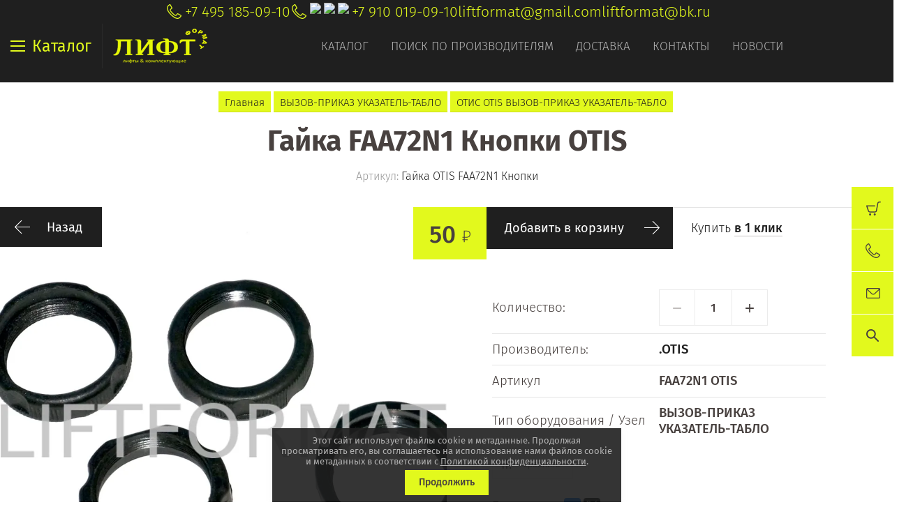

--- FILE ---
content_type: text/html; charset=utf-8
request_url: https://liftformat.ru/magazin/product/gajka-faa72n1-knopki-otis
body_size: 29421
content:

	<!doctype html><html lang="ru"><head><meta charset="utf-8"><meta name="robots" content="all"/><title>Гайка OTIS FAA72N1 Кнопки купить по лучшей цене с доставкой по России на официальном сайте магазина лифтового оборудования liftformat.ru</title><meta name="description" content="Мы предлагаем купить Гайка OTIS FAA72N1 Кнопки и другое лифтовое оборудование и запчасти по самым низким ценам и официальной гарантией. Более 10 000 наименований лифтовых комплектующих, в том числе Гайка OTIS FAA72N1 Кнопки в наличии на нашем складе в Москве и доставкой по РФ"><meta name="keywords" content="Гайка FAA72N1 Кнопки OTIS"><meta name="SKYPE_TOOLBAR" content="SKYPE_TOOLBAR_PARSER_COMPATIBLE"><meta name="viewport" content="width=device-width, initial-scale=1.0, maximum-scale=1.0, user-scalable=no"><meta name="format-detection" content="telephone=no"><meta http-equiv="x-rim-auto-match" content="none"><script src="/g/libs/jquery/1.10.2/jquery.min.js"></script>	<link rel="stylesheet" href="/g/css/styles_articles_tpl.css">
<meta name="yandex-verification" content="0a001ca1bcf31406" />

            <!-- 46b9544ffa2e5e73c3c971fe2ede35a5 -->
            <script src='/shared/s3/js/lang/ru.js'></script>
            <script src='/shared/s3/js/common.min.js'></script>
        <link rel='stylesheet' type='text/css' href='/shared/s3/css/calendar.css' /><link rel='stylesheet' type='text/css' href='/shared/highslide-4.1.13/highslide.min.css'/>
<script type='text/javascript' src='/shared/highslide-4.1.13/highslide-full.packed.js'></script>
<script type='text/javascript'>
hs.graphicsDir = '/shared/highslide-4.1.13/graphics/';
hs.outlineType = null;
hs.showCredits = false;
hs.lang={cssDirection:'ltr',loadingText:'Загрузка...',loadingTitle:'Кликните чтобы отменить',focusTitle:'Нажмите чтобы перенести вперёд',fullExpandTitle:'Увеличить',fullExpandText:'Полноэкранный',previousText:'Предыдущий',previousTitle:'Назад (стрелка влево)',nextText:'Далее',nextTitle:'Далее (стрелка вправо)',moveTitle:'Передвинуть',moveText:'Передвинуть',closeText:'Закрыть',closeTitle:'Закрыть (Esc)',resizeTitle:'Восстановить размер',playText:'Слайд-шоу',playTitle:'Слайд-шоу (пробел)',pauseText:'Пауза',pauseTitle:'Приостановить слайд-шоу (пробел)',number:'Изображение %1/%2',restoreTitle:'Нажмите чтобы посмотреть картинку, используйте мышь для перетаскивания. Используйте клавиши вперёд и назад'};</script>
<link rel="icon" href="/favicon.ico" type="image/x-icon">

<!--s3_require-->
<link rel="stylesheet" href="/g/basestyle/1.0.1/user/user.css" type="text/css"/>
<link rel="stylesheet" href="/g/basestyle/1.0.1/user/user.gray.css" type="text/css"/>
<script type="text/javascript" src="/g/basestyle/1.0.1/user/user.js" async></script>
<!--/s3_require-->

<!--s3_goal-->
<script src="/g/s3/goal/1.0.0/s3.goal.js"></script>
<script>new s3.Goal({map:[], goals: [], ecommerce:[{"ecommerce":{"detail":{"products":[{"id":"1144085702","name":"Гайка OTIS FAA72N1 Кнопки","price":50,"brand":".OTIS","category":"ОТИС OTIS ВЫЗОВ-ПРИКАЗ УКАЗАТЕЛЬ-ТАБЛО"}]}}}]});</script>
<!--/s3_goal-->
			
		
		
		
			<link rel="stylesheet" type="text/css" href="/g/shop2v2/default/css/theme.less.css">		
			<script type="text/javascript" src="/g/printme.js"></script>
		<script type="text/javascript" src="/g/shop2v2/default/js/tpl.js"></script>
		<script type="text/javascript" src="/g/shop2v2/default/js/baron.min.js"></script>
		
			<script type="text/javascript" src="/g/shop2v2/default/js/shop2.2.js"></script>
		
	<script type="text/javascript">shop2.init({"productRefs": {"847564102":{"image_desc":{"1282381216":["1144085702"]},"artikul":{"a12da02c9d2499b48ca98ea1cd879a08":["1144085702"]},"mosnost":{"\u0412\u042b\u0417\u041e\u0412-\u041f\u0420\u0418\u041a\u0410\u0417 \u0423\u041a\u0410\u0417\u0410\u0422\u0415\u041b\u042c-\u0422\u0410\u0411\u041b\u041e":["1144085702"]},"strana_proizvodstva":{"395553841":["1144085702"]},"fotografia":{"106436416":["1144085702"]},"skacat_fajl":{"4767016":["1144085702"]}}},"apiHash": {"getPromoProducts":"8f13326840a488b5a0c09b0184972fc4","getSearchMatches":"8a1e3a3fb220d5b0ebda0bd52ebd0759","getFolderCustomFields":"918637aaaae80818ac35ae8ed009bfde","getProductListItem":"78c373a7cfcff96220b82754f248fbbc","cartAddItem":"e43c9c62cee7497d72a99c502e32130e","cartRemoveItem":"5bcdb1d08afd94e46d89db6eb2014814","cartUpdate":"0d5563e5265e128b614d7e546d6b3f38","cartRemoveCoupon":"3af615f6f65cca524a2f488b540f988f","cartAddCoupon":"e1d4fb35d02b6e2320ef1996065c6416","deliveryCalc":"ef36167d355781bd6c9f41bc2bead081","printOrder":"415c087d06967e7082f9b10d192fbc23","cancelOrder":"4b5d19986d1494f7fae89f7f43a73a36","cancelOrderNotify":"b3938ad76a1dfffc24c7a57cf98e4004","repeatOrder":"a5b4b6771f670eb09f51d9f4c04edd32","paymentMethods":"8d3e52ebc75ad4ffe68cdad2ff6dd235","compare":"e4e7abdeeca164ead35608cdfcd5d136"},"hash": null,"verId": 1811127,"mode": "product","step": "","uri": "/magazin","IMAGES_DIR": "/d/","my": {"show_sections":true,"price_fa_rouble":true,"new_alias":"New!","special_alias":"Sale!","s3_img_method":"c","buy_alias":"\u0414\u043e\u0431\u0430\u0432\u0438\u0442\u044c \u0432 \u043a\u043e\u0440\u0437\u0438\u043d\u0443","buy_kind":true,"hide_options_in_list":true,"show_rating_sort":true,"show_product_unit":true},"shop2_cart_order_payments": 1,"cf_margin_price_enabled": 0,"maps_yandex_key":"","maps_google_key":""});</script>
<style type="text/css">.product-item-thumb {width: 200px;}.product-item-thumb .product-image, .product-item-simple .product-image {height: 190px;width: 200px;}.product-item-thumb .product-amount .amount-title {width: 104px;}.product-item-thumb .product-price {width: 150px;}.shop2-product .product-side-l {width: 450px;}.shop2-product .product-image {height: 450px;width: 450px;}.shop2-product .product-thumbnails li {width: 140px;height: 140px;}</style>
 <link rel="stylesheet" href="/t/v3990/images/theme0/theme.scss.css"><link rel="stylesheet" href="/t/v3990/images/site.addons.scss.css"><!--<script src="/t/v3990/images/nocopy.js"></script>--><link rel="stylesheet" href="/g/libs/jquery-slick/1.8.0/slick.css"><script src="/g/libs/jquery-slick/1.8.0/slick.min.js"></script><script src="/t/v3990/images/partners_page.js"></script><link rel="stylesheet" href="/t/v3990/images/partners_page.scss.css"><link rel="stylesheet" href="/t/v3990/images/css/site.addons.scss.css"><!--[if lt IE 10]><script src="/g/libs/ie9-svg-gradient/0.0.1/ie9-svg-gradient.min.js"></script><script src="/g/libs/jquery-placeholder/2.0.7/jquery.placeholder.min.js"></script><script src="/g/libs/jquery-textshadow/0.0.1/jquery.textshadow.min.js"></script><script src="/g/s3/misc/ie/0.0.1/ie.js"></script><![endif]--><!--[if lt IE 9]><script src="/g/libs/html5shiv/html5.js"></script><![endif]--><link rel="stylesheet" href="/t/v3990/images/css/theme_style.scss.css"><link rel="stylesheet" href="/t/v3990/images/css/seo_optima_b.scss.css">
<script src="/t/v3990/images/js/seo_optima_b.js"></script>

<div class="cookies-warning cookies-block-js">
	<div class="cookies-warning__body">
		Этот сайт использует файлы cookie и метаданные. 
Продолжая просматривать его, вы соглашаетесь на использование нами файлов cookie и метаданных в соответствии 
с <a target="_blank" href="/politika-konfidencialnosti">Политикой конфиденциальности</a>. <br>
		<div class="cookies-warning__close gr-button-5 cookies-close-js">
			Продолжить
		</div>
	</div>
</div></head><body style="opacity: 0;"><div class="site-wrapper sand"><header role="banner" class="site-header"><div class="header-top-wrapper"><div class="menu-button"><div class="line"></div><div class="menu-name">Каталог</div></div><div class="company-name isLogo" style="min-height: 60px"><a href="http://liftformat.ru"><img src="/thumb/2/RCV-aFOKumBPl8DxXBUGVw/135r60/d/liftformat_ru_logo_main_1_1.png" alt=""></a><a href="http://liftformat.ru"></a></div><div class="menu-top-wrapper"><ul class="menu-top activeBottom"><li class="hasChild opened active"><a href="/" >Каталог</a><ul class="level-2"><li class="hasChild"><a href="/o-kompanii" >О компании</a><ul class="level-3"><li><a href="/bigdkatalog" >Общий каталог лифтового оборудования</a></li><li><a href="/otzyvy" >Отзывы</a></li><li><a href="/vopros-otvet" >Вопрос-ответ</a></li><li><a href="/obratnaya-svyaz" >Обратная связь</a></li></ul></li></ul></li><li><a href="/proizvoditeli" >Поиск по производителям</a></li><li class="hasChild"><a href="/dostavka" >Доставка</a><ul class="level-2"><li><a href="/oplata" >Оплата</a></li></ul></li><li><a href="/kontakty" >Контакты</a></li><li><a href="/news" >Новости</a></li></ul></div><div class="contacts-top"><div class="block-in"><div class="phones"><div class="phones-ico"><div class="phone-ico"></div></div><a href="tel:+7 495 185-09-10">+7 495 185-09-10</a></div><div class="phones"><div class="phones-ico"><div class="phone-ico"></div><img src="/thumb/2/vt2fYxyxCEvJkKKhJyRMhg/24r24/d/fgs16_whatsapp-color.svg" alt="WhatsApp" style="max-width: 24px;"><img src="/thumb/2/49MrpYZgeUUWW_TUN5kwuQ/24r24/d/fgs16_telegram-color.svg" alt="Viber" style="max-width: 24px;"><img src="/thumb/2/ka-bv34kZLiy21m_JihC8A/24r24/d/fgs16_max-color.svg" alt="max" style="max-width: 24px;"></div><a href="tel:+7 910 019-09-10">+7 910 019-09-10</a></div><div class="email"><a href="mailto:liftformat@gmail.com">liftformat@gmail.com</a></div><div class="email"><a href="mailto:liftformat@bk.ru">liftformat@bk.ru</a></div></div><div class="block_down"></div><div class="search_wr"><nav class="site-search-wr"><form action="/magazin/search" enctype="multipart/form-data"  class="search-form clear-self" ><input name="search_text" type="text" class="search-text" onBlur="this.value=this.value==''?'Поиск по сайту':this.value" onFocus="this.value=this.value=='Поиск по сайту'?'':this.value;" value="Поиск по сайту" /><div class="adv-search"></div><button class="search-button">Найти</button><re-captcha data-captcha="recaptcha"
     data-name="captcha"
     data-sitekey="6LcYvrMcAAAAAKyGWWuW4bP1De41Cn7t3mIjHyNN"
     data-lang="ru"
     data-rsize="invisible"
     data-type="image"
     data-theme="light"></re-captcha></form>	
    
<div class="shop2-block search-form ">
	<div class="block-body">
		<form action="/magazin/search" enctype="multipart/form-data">
			<input type="hidden" name="sort_by" value=""/>
							<div class="row even">
					<div class="row-title">Цена</div>
					<div class="row-body">
						<label>
							<input name="s[price][min]" placeholder="от" type="text" size="5" class="small" value="" />
							<span class="currency-shortname"><em class="fa fa-rouble"></em></span>
						</label>
						<label>
							<input name="s[price][max]" placeholder="до" type="text" size="5" class="small" value="" />
							<span class="currency-shortname"><em class="fa fa-rouble"></em></span>
						</label>
					</div>
				</div>
			
							<div class="row odd">
					<div class="row-title" for="shop2-name">Название</div>
					<div class="row-body">
						<input type="text" name="s[name]" size="20" id="shop2-name" value="" />
					</div>
				</div>
			
							<div class="row even">
					<div class="row-title" for="shop2-article">Артикул</div>
					<div class="row-body">
						<input type="text" name="s[article]" id="shop2-article" value="" />
					</div>
				</div>
			
							<div class="row odd">
					<div class="row-title" for="shop2-text">Текст</div>
					<div class="row-body">
						<input type="text" name="search_text" size="20" id="shop2-text"  value="" />
					</div>
				</div>
			
			
							<div class="row even">
					<div class="row-title">Выберите категорию</div>
					<div class="row-body">
						<select name="s[folder_id]" id="s[folder_id]" data-placeholder="Все">
							<option value="">Все</option>
																																							<option value="19675616" >
										 ПЛАТЫ - СТАНЦИИ УПРАВЛЕНИЯ
									</option>
																																<option value="19676216" >
										&raquo; ОТИС OTIS ПЛАТЫ
									</option>
																																<option value="19758616" >
										&raquo;&raquo; ЧАСТОТНЫЙ ПРЕОБРАЗОВАТЕЛЬ OTIS
									</option>
																																<option value="19760416" >
										&raquo;&raquo; ПЛАТА УПРАВЛЕНИЯ OTIS
									</option>
																																<option value="19766616" >
										&raquo;&raquo; ВЫЗОВ-ПРИКАЗ УКАЗАТЕЛЬ-ТАБЛО
									</option>
																																<option value="20135216" >
										&raquo;&raquo; ТРАНСФОРМАТОР OTIS
									</option>
																																<option value="19679816" >
										&raquo; УКЛ КМЗ ПЛАТЫ
									</option>
																																<option value="19806816" >
										&raquo; УЛ МЛЗ ПЛАТЫ
									</option>
																																<option value="19807216" >
										&raquo; УЭЛ ЩЛЗ СЛЗ ПЛАТЫ
									</option>
																																<option value="19807816" >
										&raquo; ШУЛМ ЩЛЗ ПЛАТЫ
									</option>
																																<option value="19808016" >
										&raquo; ШК 6000 ЩЛЗ ПЛАТЫ
									</option>
																																<option value="19808216" >
										&raquo; ШУЛК ЩЛЗ ПЛАТЫ
									</option>
																																<option value="164147513" >
										&raquo; НКУ МППЛ ЛиРа ПЛАТЫ
									</option>
																																<option value="443873709" >
										&raquo; МЭЛ ПЛАТЫ SMART-CONTROLLER
									</option>
																																<option value="19808416" >
										&raquo; УЛЖ ПЛАТЫ ЯЧЕЙКИ
									</option>
																																<option value="19808616" >
										&raquo; КОНЕ KONE ПЛАТЫ
									</option>
																																<option value="142755700" >
										&raquo; KLEEMANN ПЛАТЫ
									</option>
																																<option value="61381616" >
										&raquo; Schindler ШИНДЛЕР ПЛАТЫ
									</option>
																																<option value="433683616" >
										&raquo; MacPuarsa MP Макпарса
									</option>
																																<option value="432397216" >
										&raquo; ThyssenKrupp ПЛАТЫ
									</option>
																																<option value="458576913" >
										&raquo; Arkel ПЛАТЫ Оборудование
									</option>
																																<option value="19808816" >
										&raquo; ОРОНА ORONA ПЛАТЫ
									</option>
																																<option value="19826416" >
										&raquo; СИГМА SIGMA LG OTIS
									</option>
																																<option value="20924416" >
										&raquo; DOPPLER ДОПЛЕР ПЛАТЫ
									</option>
																																<option value="19763416" >
										 ЧАСТОТНЫЙ ПРЕОБРАЗОВАТЕЛЬ
									</option>
																																<option value="19804016" >
										&raquo; Altivar Schneider Electric
									</option>
																																<option value="19804216" >
										&raquo; OTIS OVFR ReGen
									</option>
																																<option value="19804616" >
										&raquo; Danfoss VLT
									</option>
																																<option value="19805016" >
										&raquo; ABB ACSM ACS355
									</option>
																																<option value="19805216" >
										&raquo; YASKAWA L1000A CIMR
									</option>
																																<option value="19805616" >
										&raquo; KONE KDL16L KONE V3F16L
									</option>
																																<option value="19805816" >
										&raquo; EMOTRON VFX
									</option>
																																<option value="19806016" >
										&raquo; KEB
									</option>
																																<option value="19806216" >
										&raquo; БЛОК РЕЗИСТОРОВ ФИЛЬТР
									</option>
																																<option value="19803616" >
										 ВЫЗОВ-ПРИКАЗ УКАЗАТЕЛЬ-ТАБЛО
									</option>
																																<option value="48993416" >
										&raquo; ТАБЛО ДИСПЛЕЙ УКАЗАТЕЛЬ
									</option>
																																<option value="556626216" >
										&raquo; КНОПКА Модуль кнопочный
									</option>
																																<option value="19814016" >
										&raquo; ОТИС OTIS ВЫЗОВ-ПРИКАЗ УКАЗАТЕЛЬ-ТАБЛО
									</option>
																																<option value="18090304" >
										&raquo; ОТИС Xizi OTIS ВЫЗОВ-ПРИКАЗ УКАЗАТЕЛЬ-ТАБЛО
									</option>
																																<option value="435090616" >
										&raquo; КОНЕ KONE ВЫЗОВ-ПРИКАЗ УКАЗАТЕЛЬ-ТАБЛО
									</option>
																																<option value="503981016" >
										&raquo; MacPuarsa MP ВЫЗОВ-ПРИКАЗ УКАЗАТЕЛЬ-ТАБЛО
									</option>
																																<option value="21333216" >
										&raquo; VEGA ВЕГА КМЗ ВЫЗОВ-ПРИКАЗ УКАЗАТЕЛЬ-ТАБЛО
									</option>
																																<option value="41378816" >
										&raquo; ЩЛЗ Щербинка ВЫЗОВ-ПРИКАЗ УКАЗАТЕЛЬ-ТАБЛО
									</option>
																																<option value="26247502" >
										&raquo; МЛЗ Могилевлифтмаш УЛ ВЫЗОВ-ПРИКАЗ
									</option>
																																<option value="195316305" >
										&raquo; DMG ВЫЗОВ-ПРИКАЗ УКАЗАТЕЛЬ-ТАБЛО
									</option>
																																<option value="320119509" >
										&raquo; KLEEMANN ВЫЗОВ-ПРИКАЗ УКАЗАТЕЛЬ-ТАБЛО
									</option>
																																<option value="40500909" >
										&raquo; ThyssenKrupp-ПРИКАЗ УКАЗАТЕЛЬ-ТАБЛО
									</option>
																																<option value="19822016" >
										 ВЫКЛЮЧАТЕЛЬ-ДАТЧИК-ПЕРЕКЛЮЧАТЕЛЬ
									</option>
																																<option value="21382416" >
										&raquo; ОТИС OTIS ДАТЧИК...
									</option>
																																<option value="52142816" >
										&raquo; SIGMA OTIS LG ДАТЧИК...
									</option>
																																<option value="21548016" >
										&raquo; КМЗ ДАТЧИК...
									</option>
																																<option value="21548216" >
										&raquo; ЩЛЗ ДАТЧИК
									</option>
																																<option value="21548416" >
										&raquo; МЛЗ ДАТЧИК...
									</option>
																																<option value="432716416" >
										&raquo; КОНТАКТ ДВЕРЕЙ Door Contact
									</option>
																																<option value="23212816" >
										&raquo; ВЫКЛЮЧАТЕЛЬ ПУТЕВОЙ КОНЦЕВОЙ
									</option>
																																<option value="23984816" >
										&raquo; ВЫКЛЮЧАТЕЛЬ АВТОМАТИЧЕСКИЙ
									</option>
																																<option value="29828416" >
										&raquo; ДАТЧИК ПАЛЬЧИКОВЫЙ
									</option>
																																<option value="22926816" >
										 МИКРОПЕРЕКЛЮЧАТЕЛЬ КОНТАКТ ДВЕРЕЙ Door Contact
									</option>
																																<option value="23986016" >
										 ПУСКАТЕЛЬ КОНТАКТОР
									</option>
																																<option value="23986416" >
										 РЕЛЕ
									</option>
																																<option value="23215816" >
										 ENCODER ЭНКОДЕР
									</option>
																																<option value="19825416" >
										 ЭЛЕКТРООБОРУДОВАНИЕ ЛИФТОВ
									</option>
																																<option value="94402904" >
										&raquo; Bernstein
									</option>
																																<option value="26873216" >
										&raquo; Schneider Electric
									</option>
																																<option value="23987016" >
										&raquo; ТРАНСФОРМАТОР
									</option>
																																<option value="19825816" >
										 УСТРОЙСТВА ДЛЯ ЛИФТА
									</option>
																																<option value="29828616" >
										&raquo; БЛОКИРОВКИ КОНТРОЛЯ И БЕЗОПАСНОСТИ
									</option>
																																<option value="29828816" >
										&raquo; ФОТОЗАВЕСА КОНТРОЛЬ ДВЕРНОГО ПРОЁМА
									</option>
																																<option value="29829016" >
										&raquo; ОСВЕЩЕНИЕ КАБИНЫ АВАРИЙНОЕ ОСВЕЩЕНИЕ
									</option>
																																<option value="29829216" >
										&raquo; СВЯЗЬ ПЕРЕГОВОРНЫЕ УСТРОЙСТВА
									</option>
																																<option value="30118016" >
										&raquo; ГРУЗОВЗВЕШИВАЮЩИЕ УСТРОЙСТВА ГВУ
									</option>
																																<option value="54658416" >
										&raquo; ПРОГРАММАТОР Service Tool
									</option>
																																<option value="434825416" >
										 СТОП РЕВИЗИЯ STOP REVISION
									</option>
																																<option value="58871816" >
										 КАБЕЛЬ ПРОВОД КПЛ ПУВПГ РЗЪЁМ WAGO
									</option>
																																<option value="452943016" >
										 ТРОС КАНАТ ЛИФТОВЫЙ РЕМЕНЬ ТЯГОВЫЙ
									</option>
																																<option value="55387016" >
										 РОЛИКИ ШКИВКИ
									</option>
																																<option value="19831216" >
										 РАСХОДНИКИ вкладыш башмак ремень
									</option>
																																<option value="55386616" >
										&raquo; ВКЛАДЫШИ БАШМАКИ кабины, противовеса
									</option>
																																<option value="57232016" >
										&raquo; БАШМАКИ ДВЕРЕЙ
									</option>
																																<option value="57233016" >
										&raquo; ПРУЖИНЫ ТЯГИ
									</option>
																																<option value="449869816" >
										&raquo; РЕМЕНЬ
									</option>
																																<option value="468639416" >
										&raquo; КЛЮЧ
									</option>
																																<option value="58872416" >
										 ПРОТИВОВЕС ПРИЯМОК ШАХТА БУФЕР
									</option>
																																<option value="19827616" >
										 ПРИВОД ДВЕРЕЙ ЛИФТА КАРЕТКА БАЛКА ЗАМОК
									</option>
																																<option value="20170216" >
										&raquo; OTIS ПРИВОД
									</option>
																																<option value="19831616" >
										&raquo; WITTUR - SELCOM
									</option>
																																<option value="19959616" >
										&raquo; FERMATOR - ORONA
									</option>
																																<option value="448562816" >
										&raquo; SEMATIC - Schindler
									</option>
																																<option value="20168016" >
										&raquo; ЩЛЗ ПРИВОД
									</option>
																																<option value="20168216" >
										&raquo; КМЗ ПРИВОД
									</option>
																																<option value="20168816" >
										&raquo; МЛЗ ПРИВОД
									</option>
																																<option value="20170416" >
										&raquo; Thyssen ПРИВОД
									</option>
																																<option value="20171016" >
										&raquo; Doppler - Eshine
									</option>
																																<option value="20171216" >
										&raquo; KONE ПРИВОД
									</option>
																																<option value="23704416" >
										&raquo; КАРЕТКИ ОТВОДКИ
									</option>
																																<option value="44545216" >
										&raquo; ЗАМОК РЫЧАГ ДВЕРИ
									</option>
																																<option value="19830216" >
										 ГЛАВНЫЙ ПРИВОД ЛИФТА, ЛЕБЁДКА, РЕДУКТОР, ШКИВ
									</option>
																																<option value="21338216" >
										&raquo; ОТИС OTIS ЛЕБЁДКА
									</option>
																																<option value="21385016" >
										&raquo; MONTANARI ЛЕБЁДКА
									</option>
																																<option value="452147616" >
										&raquo; SICOR ЛЕБЁДКА
									</option>
																																<option value="45164616" >
										&raquo; МОГИЛЁВЛИФТМАШ
									</option>
																																<option value="45166216" >
										&raquo; ЛЕБЁДКА ЛИФТА
									</option>
																																<option value="21685616" >
										&raquo; ЭЛЕКТРОДВИГАТЕЛЬ ЛЕБЁДКИ
									</option>
																																<option value="21726216" >
										&raquo; Шкив Канатоведущий КВШ
									</option>
																																<option value="30120616" >
										&raquo; ЭЛЕКТРОМАГНИТ
									</option>
																																<option value="452883816" >
										&raquo; МАСЛО OIL
									</option>
																																<option value="507949616" >
										&raquo; Гидравлический Лифт
									</option>
																																<option value="30121416" >
										 ОГРАНИЧИТЕЛЬ СКОРОСТИ и НАТЯЖНОЕ УСТРОЙСТВО
									</option>
																																<option value="278711708" >
										&raquo; Ограничитель скорости Могилевлифтмаш (МЛЗ)
									</option>
																																<option value="279083108" >
										&raquo; Ограничитель скорости Щербинский лифтостроительный завод (ЩЛЗ)
									</option>
																																<option value="279059108" >
										&raquo; Ограничитель скорости Карачаровский механический завод (КМЗ)
									</option>
																																<option value="16626502" >
										 ПОДЪЁМНИК ИНВАЛИДНЫЙ   АКТУАТОРЫ, ПЛАТЫ
									</option>
																																<option value="80406709" >
										 ЭСКАЛАТОР -  ESCALATOR
									</option>
																					</select>
					</div>
				</div>

				<div id="shop2_search_custom_fields"></div>
			
						<div id="shop2_search_global_fields">
				
																																																	</div>
						
							<div class="row odd">
					<div class="row-title">Производитель</div>
					<div class="row-body">
						<select name="s[vendor_id]" data-placeholder="Все">
							<option value="">Все</option>          
															<option value="2698216" >.Fermator</option>
															<option value="2934016" >.KONE</option>
															<option value="211199841" >.OTIS</option>
															<option value="2642816" >.Wittur</option>
															<option value="2350216" >.КМЗ</option>
															<option value="3144216" >.МЛЗ</option>
															<option value="2241816" >.ЩЛЗ</option>
															<option value="2936016" >ABB</option>
															<option value="14876708" >ACLA</option>
															<option value="13360416" >ALBERTO SASSI</option>
															<option value="3082104" >ALJO</option>
															<option value="36580302" >Ametal</option>
															<option value="12143016" >ARKEL</option>
															<option value="21240016" >AStar</option>
															<option value="93623500" >Autonics</option>
															<option value="4443216" >AVIRE</option>
															<option value="9587816" >Axel</option>
															<option value="17592016" >BANDO</option>
															<option value="9095416" >BERNSTEIN</option>
															<option value="13360816" >BKG</option>
															<option value="10972616" >BLT</option>
															<option value="3921301" >BST</option>
															<option value="9144616" >Bucher Hydraulics</option>
															<option value="14429704" >Can-Lift</option>
															<option value="12297416" >CANNY</option>
															<option value="49565700" >CARLO GAVAZZI</option>
															<option value="47779100" >Carlos Silva</option>
															<option value="61155300" >CEDES</option>
															<option value="5502616" >CENTA</option>
															<option value="36528700" >CHINT</option>
															<option value="14937816" >Cibes</option>
															<option value="17591816" >CONTITECH</option>
															<option value="2935216" >Danfoss</option>
															<option value="92667900" >DEKraft</option>
															<option value="6454016" >Dinacell</option>
															<option value="12237416" >Diro</option>
															<option value="10789016" >DMG</option>
															<option value="2749416" >DOPPLER</option>
															<option value="35189700" >DYNATECH</option>
															<option value="41440702" >Eaton</option>
															<option value="15831216" >ELEMOL</option>
															<option value="14528109" >ELSCO</option>
															<option value="9302216" >Emas</option>
															<option value="4601904" >EMBARBA</option>
															<option value="13360016" >EMERSON</option>
															<option value="12585216" >EMOTRON</option>
															<option value="12583016" >Eshine</option>
															<option value="52818508" >Etal</option>
															<option value="49425105" >ETG</option>
															<option value="16214216" >EWD</option>
															<option value="38600905" >FAG</option>
															<option value="13558616" >Finder</option>
															<option value="25668101" >FUJI</option>
															<option value="10517016" >GENEMEK</option>
															<option value="49564500" >General Electric</option>
															<option value="9120701" >Genesis</option>
															<option value="12444616" >Gervall</option>
															<option value="3564816" >Giovenzana</option>
															<option value="12530416" >GLORIOUS</option>
															<option value="1886301" >GMV</option>
															<option value="12637216" >Grandrive</option>
															<option value="5310216" >HannStar</option>
															<option value="213583241" >Heidenhain</option>
															<option value="21239616" >Hennig</option>
															<option value="11947816" >Hidral</option>
															<option value="13878909" >Hitachi</option>
															<option value="7918616" >HIWIN</option>
															<option value="6502816" >HOHNER</option>
															<option value="12530616" >Honeywell</option>
															<option value="10721305" >Hunter</option>
															<option value="7918416" >HYUNDAI</option>
															<option value="15830616" >IEK</option>
															<option value="6818816" >IGV DomusLift</option>
															<option value="13561416" >IZAMET</option>
															<option value="9605816" >KEB</option>
															<option value="20530216" >KLE</option>
															<option value="6484216" >KLEEMANN</option>
															<option value="17081216" >Legrand</option>
															<option value="13480216" >Liftmaterial</option>
															<option value="6622416" >Lika</option>
															<option value="21423016" >LINAK</option>
															<option value="7871616" >MacPuarsa</option>
															<option value="15681616" >Mean Well</option>
															<option value="17591616" >MEGADYNE</option>
															<option value="4456816" >MEMCO</option>
															<option value="89405900" >MERLIN GERIN</option>
															<option value="36056505" >MEYERTEC</option>
															<option value="12642816" >MICELECT</option>
															<option value="11587816" >mikrolift</option>
															<option value="10333416" >MITRON</option>
															<option value="9035616" >Mitsubishi</option>
															<option value="19773616" >Mobil</option>
															<option value="12404416" >Monitor</option>
															<option value="3151016" >MONTANARI</option>
															<option value="61097900" >MOTOVARIO</option>
															<option value="6651016" >NEWLIFT</option>
															<option value="11589216" >OLEO</option>
															<option value="9144416" >OMRON</option>
															<option value="18625416" >OPTIBELT OMEGA</option>
															<option value="7780416" >Orona</option>
															<option value="14938216" >OSLV</option>
															<option value="54844300" >Panasonic</option>
															<option value="19458816" >PEPPERL+FUCHS</option>
															<option value="8754816" >Pizzato</option>
															<option value="4769016" >Prisma</option>
															<option value="21239816" >ProfiMaster</option>
															<option value="12272216" >Prosis</option>
															<option value="21153816" >PRUDHOMME</option>
															<option value="17814216" >Relpol</option>
															<option value="53382302" >Rhine</option>
															<option value="15830416" >RUICHI</option>
															<option value="10290416" >SCHAEFER</option>
															<option value="10673416" >Schindler</option>
															<option value="9394216" >SCHMERSAL</option>
															<option value="213618841" >Schneider Electric</option>
															<option value="11889416" >Schrack</option>
															<option value="24926305" >SEA SYSTEMS</option>
															<option value="29110505" >SEC</option>
															<option value="7611016" >SEMATIC</option>
															<option value="7226416" >SEMIKRON</option>
															<option value="19815816" >Servosan</option>
															<option value="19773416" >Shell</option>
															<option value="9819416" >Sicor</option>
															<option value="210874241" >Siemens</option>
															<option value="6964016" >Sigma LG OTIS</option>
															<option value="17398016" >Sigma OTIS LG</option>
															<option value="12464416" >SJEC</option>
															<option value="30741105" >SKF</option>
															<option value="6309616" >SKG</option>
															<option value="3266816" >SODIMAS</option>
															<option value="77489300" >Song Chuan</option>
															<option value="9053616" >STEM</option>
															<option value="19862216" >STEP</option>
															<option value="15831016" >STM</option>
															<option value="12130416" >SUNS</option>
															<option value="13562416" >tanel</option>
															<option value="49247900" >TDM</option>
															<option value="2778816" >Technos</option>
															<option value="5499216" >Telco</option>
															<option value="7268616" >Telemecanique</option>
															<option value="2742616" >ThyssenKrupp</option>
															<option value="18612416" >TIMOTION</option>
															<option value="18403616" >TopGears</option>
															<option value="48316508" >Universal equipment</option>
															<option value="2957816" >VEGA</option>
															<option value="84767309" >WAGO</option>
															<option value="91304109" >WECO</option>
															<option value="3149616" >WITTUR/SELCOM</option>
															<option value="4633104" >Xizi Otis</option>
															<option value="3157016" >YASKAWA</option>
															<option value="9845616" >Атлант</option>
															<option value="29735902" >Евролифтмаш</option>
															<option value="10516816" >ИНТЕЛКРАФТ</option>
															<option value="5501216" >Китай</option>
															<option value="9429616" >КЭАЗ</option>
															<option value="9588216" >ЛЛЗ</option>
															<option value="9157513" >МОСЛИФТ</option>
															<option value="6034216" >МЭЛ</option>
															<option value="9103016" >Релейная Станция</option>
															<option value="3155816" >Россия</option>
															<option value="13440616" >Турбомаш</option>
															<option value="3412416" >Украина</option>
															<option value="48316108" >Универсальное оборудование</option>
													</select>
					</div>
				</div>
						
											    <div class="row">
				        <div class="row-title">Из ремонта:</div>
				        <div class="row-body">
				            				            <select name="s[flags][155416]">
					            <option value="">Все</option>
					            <option value="1">да</option>
					            <option value="0">нет</option>
					        </select>
						</div>
				    </div>
		    												    <div class="row">
				        <div class="row-title">Цена по запросу:</div>
				        <div class="row-body">
				            				            <select name="s[flags][239616]">
					            <option value="">Все</option>
					            <option value="1">да</option>
					            <option value="0">нет</option>
					        </select>
						</div>
				    </div>
		    												    <div class="row">
				        <div class="row-title">В НАЛИЧИИ:</div>
				        <div class="row-body">
				            				            <select name="s[flags][245216]">
					            <option value="">Все</option>
					            <option value="1">да</option>
					            <option value="0">нет</option>
					        </select>
						</div>
				    </div>
		    												    <div class="row">
				        <div class="row-title">&#x1f4cc;:</div>
				        <div class="row-body">
				            				            <select name="s[flags][766502]">
					            <option value="">Все</option>
					            <option value="1">да</option>
					            <option value="0">нет</option>
					        </select>
						</div>
				    </div>
		    												    <div class="row">
				        <div class="row-title">&#x1f1e9;&#x1f1ea;:</div>
				        <div class="row-body">
				            				            <select name="s[flags][766702]">
					            <option value="">Все</option>
					            <option value="1">да</option>
					            <option value="0">нет</option>
					        </select>
						</div>
				    </div>
		    												    <div class="row">
				        <div class="row-title">&#x1f1f7;&#x1f1fa;:</div>
				        <div class="row-body">
				            				            <select name="s[flags][766902]">
					            <option value="">Все</option>
					            <option value="1">да</option>
					            <option value="0">нет</option>
					        </select>
						</div>
				    </div>
		    												    <div class="row">
				        <div class="row-title">&#x1f1e7;&#x1f1fe;:</div>
				        <div class="row-body">
				            				            <select name="s[flags][767102]">
					            <option value="">Все</option>
					            <option value="1">да</option>
					            <option value="0">нет</option>
					        </select>
						</div>
				    </div>
		    												    <div class="row">
				        <div class="row-title">&#x1f1e8;&#x1f1f3;:</div>
				        <div class="row-body">
				            				            <select name="s[flags][767302]">
					            <option value="">Все</option>
					            <option value="1">да</option>
					            <option value="0">нет</option>
					        </select>
						</div>
				    </div>
		    												    <div class="row">
				        <div class="row-title">&#x1f1ee;&#x1f1f9;:</div>
				        <div class="row-body">
				            				            <select name="s[flags][767502]">
					            <option value="">Все</option>
					            <option value="1">да</option>
					            <option value="0">нет</option>
					        </select>
						</div>
				    </div>
		    												    <div class="row">
				        <div class="row-title">&#x1f1e8;&#x1f1ed;:</div>
				        <div class="row-body">
				            				            <select name="s[flags][775102]">
					            <option value="">Все</option>
					            <option value="1">да</option>
					            <option value="0">нет</option>
					        </select>
						</div>
				    </div>
		    												    <div class="row">
				        <div class="row-title">Новинка:</div>
				        <div class="row-body">
				            				            <select name="s[flags][2]">
					            <option value="">Все</option>
					            <option value="1">да</option>
					            <option value="0">нет</option>
					        </select>
						</div>
				    </div>
		    												    <div class="row">
				        <div class="row-title">Спецпредложение:</div>
				        <div class="row-body">
				            				            <select name="s[flags][1]">
					            <option value="">Все</option>
					            <option value="1">да</option>
					            <option value="0">нет</option>
					        </select>
						</div>
				    </div>
		    				
			
							<div class="row even">
					<div class="row-title">Результатов на странице</div>
					<div class="row-body">
						<select name="s[products_per_page]">
																														<option value="5">5</option>
																							<option value="20">20</option>
																							<option value="35">35</option>
																							<option value="50">50</option>
																							<option value="65">65</option>
																							<option value="80">80</option>
																							<option value="95">95</option>
													</select>
					</div>
				</div>
			
			<div class="clear-container"></div>
			<div class="row">
				<button type="submit" class="search-btn">Показать</button>
			</div>
		<re-captcha data-captcha="recaptcha"
     data-name="captcha"
     data-sitekey="6LcYvrMcAAAAAKyGWWuW4bP1De41Cn7t3mIjHyNN"
     data-lang="ru"
     data-rsize="invisible"
     data-type="image"
     data-theme="light"></re-captcha></form>
		<div class="clear-container"></div>
	</div>
</div><!-- Search Form --></nav></div></div><div class="right-header"><a href="/kontakty" class="contacts-button">Контакты</a></div></div><div class="company-name-mobile"><a href="http://liftformat.ru"><img src="/thumb/2/RCV-aFOKumBPl8DxXBUGVw/135r60/d/liftformat_ru_logo_main_1_1.png" alt=""></a><a href="http://liftformat.ru"></a><div class="contacts-top mobile"><div class="block-in"><div class="phones"><div class="phones-ico"><div class="phone-ico"></div></div><a href="tel:+7 495 185-09-10">+7 495 185-09-10</a></div><div class="phones"><div class="phones-ico"><div class="phone-ico"></div><img src="/thumb/2/vt2fYxyxCEvJkKKhJyRMhg/24r24/d/fgs16_whatsapp-color.svg" alt="WhatsApp"><img src="/thumb/2/49MrpYZgeUUWW_TUN5kwuQ/24r24/d/fgs16_telegram-color.svg" alt="Viber"><img src="/thumb/2/ka-bv34kZLiy21m_JihC8A/24r24/d/fgs16_max-color.svg" alt="max"></div><a href="tel:+7 910 019-09-10">+7 910 019-09-10</a></div><div class="email"><a href="mailto:liftformat@gmail.com">liftformat@gmail.com</a></div><div class="email"><a href="mailto:liftformat@bk.ru">liftformat@bk.ru</a></div></div></div><div class="block_down"></div></div></header> <!-- .site-header --><div class="site-container"><main role="main" class="site-main pageIn" id="printMe">
<div class="site-path" data-url="/"><a href="/"><span>Главная</span></a> <a href="/magazin/folder/vyzov-prikaz-ukazatel-tablo-1"><span>ВЫЗОВ-ПРИКАЗ УКАЗАТЕЛЬ-ТАБЛО</span></a> <a href="/magazin/folder/otis-otis-1"><span>ОТИС OTIS ВЫЗОВ-ПРИКАЗ УКАЗАТЕЛЬ-ТАБЛО</span></a> <span>Гайка OTIS FAA72N1 Кнопки</span></div><h1>Гайка FAA72N1 Кнопки OTIS</h1><div class="top-wr  search_top_wr"><nav class="site-search-wr"><form action="/magazin/search" enctype="multipart/form-data"  class="search-form clear-self" ><input name="search_text" type="text" class="search-text" onBlur="this.value=this.value==''?'Поиск по сайту':this.value" onFocus="this.value=this.value=='Поиск по сайту'?'':this.value;" value="Поиск по сайту" /><div class="adv-search"></div><button class="search-button">Найти</button><re-captcha data-captcha="recaptcha"
     data-name="captcha"
     data-sitekey="6LcYvrMcAAAAAKyGWWuW4bP1De41Cn7t3mIjHyNN"
     data-lang="ru"
     data-rsize="invisible"
     data-type="image"
     data-theme="light"></re-captcha></form>	
    
<div class="shop2-block search-form ">
	<div class="block-body">
		<form action="/magazin/search" enctype="multipart/form-data">
			<input type="hidden" name="sort_by" value=""/>
							<div class="row odd">
					<div class="row-title">Цена</div>
					<div class="row-body">
						<label>
							<input name="s[price][min]" placeholder="от" type="text" size="5" class="small" value="" />
							<span class="currency-shortname"><em class="fa fa-rouble"></em></span>
						</label>
						<label>
							<input name="s[price][max]" placeholder="до" type="text" size="5" class="small" value="" />
							<span class="currency-shortname"><em class="fa fa-rouble"></em></span>
						</label>
					</div>
				</div>
			
							<div class="row even">
					<div class="row-title" for="shop2-name">Название</div>
					<div class="row-body">
						<input type="text" name="s[name]" size="20" id="shop2-name" value="" />
					</div>
				</div>
			
							<div class="row odd">
					<div class="row-title" for="shop2-article">Артикул</div>
					<div class="row-body">
						<input type="text" name="s[article]" id="shop2-article" value="" />
					</div>
				</div>
			
							<div class="row even">
					<div class="row-title" for="shop2-text">Текст</div>
					<div class="row-body">
						<input type="text" name="search_text" size="20" id="shop2-text"  value="" />
					</div>
				</div>
			
			
							<div class="row odd">
					<div class="row-title">Выберите категорию</div>
					<div class="row-body">
						<select name="s[folder_id]" id="s[folder_id]" data-placeholder="Все">
							<option value="">Все</option>
																																							<option value="19675616" >
										 ПЛАТЫ - СТАНЦИИ УПРАВЛЕНИЯ
									</option>
																																<option value="19676216" >
										&raquo; ОТИС OTIS ПЛАТЫ
									</option>
																																<option value="19758616" >
										&raquo;&raquo; ЧАСТОТНЫЙ ПРЕОБРАЗОВАТЕЛЬ OTIS
									</option>
																																<option value="19760416" >
										&raquo;&raquo; ПЛАТА УПРАВЛЕНИЯ OTIS
									</option>
																																<option value="19766616" >
										&raquo;&raquo; ВЫЗОВ-ПРИКАЗ УКАЗАТЕЛЬ-ТАБЛО
									</option>
																																<option value="20135216" >
										&raquo;&raquo; ТРАНСФОРМАТОР OTIS
									</option>
																																<option value="19679816" >
										&raquo; УКЛ КМЗ ПЛАТЫ
									</option>
																																<option value="19806816" >
										&raquo; УЛ МЛЗ ПЛАТЫ
									</option>
																																<option value="19807216" >
										&raquo; УЭЛ ЩЛЗ СЛЗ ПЛАТЫ
									</option>
																																<option value="19807816" >
										&raquo; ШУЛМ ЩЛЗ ПЛАТЫ
									</option>
																																<option value="19808016" >
										&raquo; ШК 6000 ЩЛЗ ПЛАТЫ
									</option>
																																<option value="19808216" >
										&raquo; ШУЛК ЩЛЗ ПЛАТЫ
									</option>
																																<option value="164147513" >
										&raquo; НКУ МППЛ ЛиРа ПЛАТЫ
									</option>
																																<option value="443873709" >
										&raquo; МЭЛ ПЛАТЫ SMART-CONTROLLER
									</option>
																																<option value="19808416" >
										&raquo; УЛЖ ПЛАТЫ ЯЧЕЙКИ
									</option>
																																<option value="19808616" >
										&raquo; КОНЕ KONE ПЛАТЫ
									</option>
																																<option value="142755700" >
										&raquo; KLEEMANN ПЛАТЫ
									</option>
																																<option value="61381616" >
										&raquo; Schindler ШИНДЛЕР ПЛАТЫ
									</option>
																																<option value="433683616" >
										&raquo; MacPuarsa MP Макпарса
									</option>
																																<option value="432397216" >
										&raquo; ThyssenKrupp ПЛАТЫ
									</option>
																																<option value="458576913" >
										&raquo; Arkel ПЛАТЫ Оборудование
									</option>
																																<option value="19808816" >
										&raquo; ОРОНА ORONA ПЛАТЫ
									</option>
																																<option value="19826416" >
										&raquo; СИГМА SIGMA LG OTIS
									</option>
																																<option value="20924416" >
										&raquo; DOPPLER ДОПЛЕР ПЛАТЫ
									</option>
																																<option value="19763416" >
										 ЧАСТОТНЫЙ ПРЕОБРАЗОВАТЕЛЬ
									</option>
																																<option value="19804016" >
										&raquo; Altivar Schneider Electric
									</option>
																																<option value="19804216" >
										&raquo; OTIS OVFR ReGen
									</option>
																																<option value="19804616" >
										&raquo; Danfoss VLT
									</option>
																																<option value="19805016" >
										&raquo; ABB ACSM ACS355
									</option>
																																<option value="19805216" >
										&raquo; YASKAWA L1000A CIMR
									</option>
																																<option value="19805616" >
										&raquo; KONE KDL16L KONE V3F16L
									</option>
																																<option value="19805816" >
										&raquo; EMOTRON VFX
									</option>
																																<option value="19806016" >
										&raquo; KEB
									</option>
																																<option value="19806216" >
										&raquo; БЛОК РЕЗИСТОРОВ ФИЛЬТР
									</option>
																																<option value="19803616" >
										 ВЫЗОВ-ПРИКАЗ УКАЗАТЕЛЬ-ТАБЛО
									</option>
																																<option value="48993416" >
										&raquo; ТАБЛО ДИСПЛЕЙ УКАЗАТЕЛЬ
									</option>
																																<option value="556626216" >
										&raquo; КНОПКА Модуль кнопочный
									</option>
																																<option value="19814016" >
										&raquo; ОТИС OTIS ВЫЗОВ-ПРИКАЗ УКАЗАТЕЛЬ-ТАБЛО
									</option>
																																<option value="18090304" >
										&raquo; ОТИС Xizi OTIS ВЫЗОВ-ПРИКАЗ УКАЗАТЕЛЬ-ТАБЛО
									</option>
																																<option value="435090616" >
										&raquo; КОНЕ KONE ВЫЗОВ-ПРИКАЗ УКАЗАТЕЛЬ-ТАБЛО
									</option>
																																<option value="503981016" >
										&raquo; MacPuarsa MP ВЫЗОВ-ПРИКАЗ УКАЗАТЕЛЬ-ТАБЛО
									</option>
																																<option value="21333216" >
										&raquo; VEGA ВЕГА КМЗ ВЫЗОВ-ПРИКАЗ УКАЗАТЕЛЬ-ТАБЛО
									</option>
																																<option value="41378816" >
										&raquo; ЩЛЗ Щербинка ВЫЗОВ-ПРИКАЗ УКАЗАТЕЛЬ-ТАБЛО
									</option>
																																<option value="26247502" >
										&raquo; МЛЗ Могилевлифтмаш УЛ ВЫЗОВ-ПРИКАЗ
									</option>
																																<option value="195316305" >
										&raquo; DMG ВЫЗОВ-ПРИКАЗ УКАЗАТЕЛЬ-ТАБЛО
									</option>
																																<option value="320119509" >
										&raquo; KLEEMANN ВЫЗОВ-ПРИКАЗ УКАЗАТЕЛЬ-ТАБЛО
									</option>
																																<option value="40500909" >
										&raquo; ThyssenKrupp-ПРИКАЗ УКАЗАТЕЛЬ-ТАБЛО
									</option>
																																<option value="19822016" >
										 ВЫКЛЮЧАТЕЛЬ-ДАТЧИК-ПЕРЕКЛЮЧАТЕЛЬ
									</option>
																																<option value="21382416" >
										&raquo; ОТИС OTIS ДАТЧИК...
									</option>
																																<option value="52142816" >
										&raquo; SIGMA OTIS LG ДАТЧИК...
									</option>
																																<option value="21548016" >
										&raquo; КМЗ ДАТЧИК...
									</option>
																																<option value="21548216" >
										&raquo; ЩЛЗ ДАТЧИК
									</option>
																																<option value="21548416" >
										&raquo; МЛЗ ДАТЧИК...
									</option>
																																<option value="432716416" >
										&raquo; КОНТАКТ ДВЕРЕЙ Door Contact
									</option>
																																<option value="23212816" >
										&raquo; ВЫКЛЮЧАТЕЛЬ ПУТЕВОЙ КОНЦЕВОЙ
									</option>
																																<option value="23984816" >
										&raquo; ВЫКЛЮЧАТЕЛЬ АВТОМАТИЧЕСКИЙ
									</option>
																																<option value="29828416" >
										&raquo; ДАТЧИК ПАЛЬЧИКОВЫЙ
									</option>
																																<option value="22926816" >
										 МИКРОПЕРЕКЛЮЧАТЕЛЬ КОНТАКТ ДВЕРЕЙ Door Contact
									</option>
																																<option value="23986016" >
										 ПУСКАТЕЛЬ КОНТАКТОР
									</option>
																																<option value="23986416" >
										 РЕЛЕ
									</option>
																																<option value="23215816" >
										 ENCODER ЭНКОДЕР
									</option>
																																<option value="19825416" >
										 ЭЛЕКТРООБОРУДОВАНИЕ ЛИФТОВ
									</option>
																																<option value="94402904" >
										&raquo; Bernstein
									</option>
																																<option value="26873216" >
										&raquo; Schneider Electric
									</option>
																																<option value="23987016" >
										&raquo; ТРАНСФОРМАТОР
									</option>
																																<option value="19825816" >
										 УСТРОЙСТВА ДЛЯ ЛИФТА
									</option>
																																<option value="29828616" >
										&raquo; БЛОКИРОВКИ КОНТРОЛЯ И БЕЗОПАСНОСТИ
									</option>
																																<option value="29828816" >
										&raquo; ФОТОЗАВЕСА КОНТРОЛЬ ДВЕРНОГО ПРОЁМА
									</option>
																																<option value="29829016" >
										&raquo; ОСВЕЩЕНИЕ КАБИНЫ АВАРИЙНОЕ ОСВЕЩЕНИЕ
									</option>
																																<option value="29829216" >
										&raquo; СВЯЗЬ ПЕРЕГОВОРНЫЕ УСТРОЙСТВА
									</option>
																																<option value="30118016" >
										&raquo; ГРУЗОВЗВЕШИВАЮЩИЕ УСТРОЙСТВА ГВУ
									</option>
																																<option value="54658416" >
										&raquo; ПРОГРАММАТОР Service Tool
									</option>
																																<option value="434825416" >
										 СТОП РЕВИЗИЯ STOP REVISION
									</option>
																																<option value="58871816" >
										 КАБЕЛЬ ПРОВОД КПЛ ПУВПГ РЗЪЁМ WAGO
									</option>
																																<option value="452943016" >
										 ТРОС КАНАТ ЛИФТОВЫЙ РЕМЕНЬ ТЯГОВЫЙ
									</option>
																																<option value="55387016" >
										 РОЛИКИ ШКИВКИ
									</option>
																																<option value="19831216" >
										 РАСХОДНИКИ вкладыш башмак ремень
									</option>
																																<option value="55386616" >
										&raquo; ВКЛАДЫШИ БАШМАКИ кабины, противовеса
									</option>
																																<option value="57232016" >
										&raquo; БАШМАКИ ДВЕРЕЙ
									</option>
																																<option value="57233016" >
										&raquo; ПРУЖИНЫ ТЯГИ
									</option>
																																<option value="449869816" >
										&raquo; РЕМЕНЬ
									</option>
																																<option value="468639416" >
										&raquo; КЛЮЧ
									</option>
																																<option value="58872416" >
										 ПРОТИВОВЕС ПРИЯМОК ШАХТА БУФЕР
									</option>
																																<option value="19827616" >
										 ПРИВОД ДВЕРЕЙ ЛИФТА КАРЕТКА БАЛКА ЗАМОК
									</option>
																																<option value="20170216" >
										&raquo; OTIS ПРИВОД
									</option>
																																<option value="19831616" >
										&raquo; WITTUR - SELCOM
									</option>
																																<option value="19959616" >
										&raquo; FERMATOR - ORONA
									</option>
																																<option value="448562816" >
										&raquo; SEMATIC - Schindler
									</option>
																																<option value="20168016" >
										&raquo; ЩЛЗ ПРИВОД
									</option>
																																<option value="20168216" >
										&raquo; КМЗ ПРИВОД
									</option>
																																<option value="20168816" >
										&raquo; МЛЗ ПРИВОД
									</option>
																																<option value="20170416" >
										&raquo; Thyssen ПРИВОД
									</option>
																																<option value="20171016" >
										&raquo; Doppler - Eshine
									</option>
																																<option value="20171216" >
										&raquo; KONE ПРИВОД
									</option>
																																<option value="23704416" >
										&raquo; КАРЕТКИ ОТВОДКИ
									</option>
																																<option value="44545216" >
										&raquo; ЗАМОК РЫЧАГ ДВЕРИ
									</option>
																																<option value="19830216" >
										 ГЛАВНЫЙ ПРИВОД ЛИФТА, ЛЕБЁДКА, РЕДУКТОР, ШКИВ
									</option>
																																<option value="21338216" >
										&raquo; ОТИС OTIS ЛЕБЁДКА
									</option>
																																<option value="21385016" >
										&raquo; MONTANARI ЛЕБЁДКА
									</option>
																																<option value="452147616" >
										&raquo; SICOR ЛЕБЁДКА
									</option>
																																<option value="45164616" >
										&raquo; МОГИЛЁВЛИФТМАШ
									</option>
																																<option value="45166216" >
										&raquo; ЛЕБЁДКА ЛИФТА
									</option>
																																<option value="21685616" >
										&raquo; ЭЛЕКТРОДВИГАТЕЛЬ ЛЕБЁДКИ
									</option>
																																<option value="21726216" >
										&raquo; Шкив Канатоведущий КВШ
									</option>
																																<option value="30120616" >
										&raquo; ЭЛЕКТРОМАГНИТ
									</option>
																																<option value="452883816" >
										&raquo; МАСЛО OIL
									</option>
																																<option value="507949616" >
										&raquo; Гидравлический Лифт
									</option>
																																<option value="30121416" >
										 ОГРАНИЧИТЕЛЬ СКОРОСТИ и НАТЯЖНОЕ УСТРОЙСТВО
									</option>
																																<option value="278711708" >
										&raquo; Ограничитель скорости Могилевлифтмаш (МЛЗ)
									</option>
																																<option value="279083108" >
										&raquo; Ограничитель скорости Щербинский лифтостроительный завод (ЩЛЗ)
									</option>
																																<option value="279059108" >
										&raquo; Ограничитель скорости Карачаровский механический завод (КМЗ)
									</option>
																																<option value="16626502" >
										 ПОДЪЁМНИК ИНВАЛИДНЫЙ   АКТУАТОРЫ, ПЛАТЫ
									</option>
																																<option value="80406709" >
										 ЭСКАЛАТОР -  ESCALATOR
									</option>
																					</select>
					</div>
				</div>

				<div id="shop2_search_custom_fields"></div>
			
						<div id="shop2_search_global_fields">
				
																																																	</div>
						
							<div class="row even">
					<div class="row-title">Производитель</div>
					<div class="row-body">
						<select name="s[vendor_id]" data-placeholder="Все">
							<option value="">Все</option>          
															<option value="2698216" >.Fermator</option>
															<option value="2934016" >.KONE</option>
															<option value="211199841" >.OTIS</option>
															<option value="2642816" >.Wittur</option>
															<option value="2350216" >.КМЗ</option>
															<option value="3144216" >.МЛЗ</option>
															<option value="2241816" >.ЩЛЗ</option>
															<option value="2936016" >ABB</option>
															<option value="14876708" >ACLA</option>
															<option value="13360416" >ALBERTO SASSI</option>
															<option value="3082104" >ALJO</option>
															<option value="36580302" >Ametal</option>
															<option value="12143016" >ARKEL</option>
															<option value="21240016" >AStar</option>
															<option value="93623500" >Autonics</option>
															<option value="4443216" >AVIRE</option>
															<option value="9587816" >Axel</option>
															<option value="17592016" >BANDO</option>
															<option value="9095416" >BERNSTEIN</option>
															<option value="13360816" >BKG</option>
															<option value="10972616" >BLT</option>
															<option value="3921301" >BST</option>
															<option value="9144616" >Bucher Hydraulics</option>
															<option value="14429704" >Can-Lift</option>
															<option value="12297416" >CANNY</option>
															<option value="49565700" >CARLO GAVAZZI</option>
															<option value="47779100" >Carlos Silva</option>
															<option value="61155300" >CEDES</option>
															<option value="5502616" >CENTA</option>
															<option value="36528700" >CHINT</option>
															<option value="14937816" >Cibes</option>
															<option value="17591816" >CONTITECH</option>
															<option value="2935216" >Danfoss</option>
															<option value="92667900" >DEKraft</option>
															<option value="6454016" >Dinacell</option>
															<option value="12237416" >Diro</option>
															<option value="10789016" >DMG</option>
															<option value="2749416" >DOPPLER</option>
															<option value="35189700" >DYNATECH</option>
															<option value="41440702" >Eaton</option>
															<option value="15831216" >ELEMOL</option>
															<option value="14528109" >ELSCO</option>
															<option value="9302216" >Emas</option>
															<option value="4601904" >EMBARBA</option>
															<option value="13360016" >EMERSON</option>
															<option value="12585216" >EMOTRON</option>
															<option value="12583016" >Eshine</option>
															<option value="52818508" >Etal</option>
															<option value="49425105" >ETG</option>
															<option value="16214216" >EWD</option>
															<option value="38600905" >FAG</option>
															<option value="13558616" >Finder</option>
															<option value="25668101" >FUJI</option>
															<option value="10517016" >GENEMEK</option>
															<option value="49564500" >General Electric</option>
															<option value="9120701" >Genesis</option>
															<option value="12444616" >Gervall</option>
															<option value="3564816" >Giovenzana</option>
															<option value="12530416" >GLORIOUS</option>
															<option value="1886301" >GMV</option>
															<option value="12637216" >Grandrive</option>
															<option value="5310216" >HannStar</option>
															<option value="213583241" >Heidenhain</option>
															<option value="21239616" >Hennig</option>
															<option value="11947816" >Hidral</option>
															<option value="13878909" >Hitachi</option>
															<option value="7918616" >HIWIN</option>
															<option value="6502816" >HOHNER</option>
															<option value="12530616" >Honeywell</option>
															<option value="10721305" >Hunter</option>
															<option value="7918416" >HYUNDAI</option>
															<option value="15830616" >IEK</option>
															<option value="6818816" >IGV DomusLift</option>
															<option value="13561416" >IZAMET</option>
															<option value="9605816" >KEB</option>
															<option value="20530216" >KLE</option>
															<option value="6484216" >KLEEMANN</option>
															<option value="17081216" >Legrand</option>
															<option value="13480216" >Liftmaterial</option>
															<option value="6622416" >Lika</option>
															<option value="21423016" >LINAK</option>
															<option value="7871616" >MacPuarsa</option>
															<option value="15681616" >Mean Well</option>
															<option value="17591616" >MEGADYNE</option>
															<option value="4456816" >MEMCO</option>
															<option value="89405900" >MERLIN GERIN</option>
															<option value="36056505" >MEYERTEC</option>
															<option value="12642816" >MICELECT</option>
															<option value="11587816" >mikrolift</option>
															<option value="10333416" >MITRON</option>
															<option value="9035616" >Mitsubishi</option>
															<option value="19773616" >Mobil</option>
															<option value="12404416" >Monitor</option>
															<option value="3151016" >MONTANARI</option>
															<option value="61097900" >MOTOVARIO</option>
															<option value="6651016" >NEWLIFT</option>
															<option value="11589216" >OLEO</option>
															<option value="9144416" >OMRON</option>
															<option value="18625416" >OPTIBELT OMEGA</option>
															<option value="7780416" >Orona</option>
															<option value="14938216" >OSLV</option>
															<option value="54844300" >Panasonic</option>
															<option value="19458816" >PEPPERL+FUCHS</option>
															<option value="8754816" >Pizzato</option>
															<option value="4769016" >Prisma</option>
															<option value="21239816" >ProfiMaster</option>
															<option value="12272216" >Prosis</option>
															<option value="21153816" >PRUDHOMME</option>
															<option value="17814216" >Relpol</option>
															<option value="53382302" >Rhine</option>
															<option value="15830416" >RUICHI</option>
															<option value="10290416" >SCHAEFER</option>
															<option value="10673416" >Schindler</option>
															<option value="9394216" >SCHMERSAL</option>
															<option value="213618841" >Schneider Electric</option>
															<option value="11889416" >Schrack</option>
															<option value="24926305" >SEA SYSTEMS</option>
															<option value="29110505" >SEC</option>
															<option value="7611016" >SEMATIC</option>
															<option value="7226416" >SEMIKRON</option>
															<option value="19815816" >Servosan</option>
															<option value="19773416" >Shell</option>
															<option value="9819416" >Sicor</option>
															<option value="210874241" >Siemens</option>
															<option value="6964016" >Sigma LG OTIS</option>
															<option value="17398016" >Sigma OTIS LG</option>
															<option value="12464416" >SJEC</option>
															<option value="30741105" >SKF</option>
															<option value="6309616" >SKG</option>
															<option value="3266816" >SODIMAS</option>
															<option value="77489300" >Song Chuan</option>
															<option value="9053616" >STEM</option>
															<option value="19862216" >STEP</option>
															<option value="15831016" >STM</option>
															<option value="12130416" >SUNS</option>
															<option value="13562416" >tanel</option>
															<option value="49247900" >TDM</option>
															<option value="2778816" >Technos</option>
															<option value="5499216" >Telco</option>
															<option value="7268616" >Telemecanique</option>
															<option value="2742616" >ThyssenKrupp</option>
															<option value="18612416" >TIMOTION</option>
															<option value="18403616" >TopGears</option>
															<option value="48316508" >Universal equipment</option>
															<option value="2957816" >VEGA</option>
															<option value="84767309" >WAGO</option>
															<option value="91304109" >WECO</option>
															<option value="3149616" >WITTUR/SELCOM</option>
															<option value="4633104" >Xizi Otis</option>
															<option value="3157016" >YASKAWA</option>
															<option value="9845616" >Атлант</option>
															<option value="29735902" >Евролифтмаш</option>
															<option value="10516816" >ИНТЕЛКРАФТ</option>
															<option value="5501216" >Китай</option>
															<option value="9429616" >КЭАЗ</option>
															<option value="9588216" >ЛЛЗ</option>
															<option value="9157513" >МОСЛИФТ</option>
															<option value="6034216" >МЭЛ</option>
															<option value="9103016" >Релейная Станция</option>
															<option value="3155816" >Россия</option>
															<option value="13440616" >Турбомаш</option>
															<option value="3412416" >Украина</option>
															<option value="48316108" >Универсальное оборудование</option>
													</select>
					</div>
				</div>
						
											    <div class="row">
				        <div class="row-title">Из ремонта:</div>
				        <div class="row-body">
				            				            <select name="s[flags][155416]">
					            <option value="">Все</option>
					            <option value="1">да</option>
					            <option value="0">нет</option>
					        </select>
						</div>
				    </div>
		    												    <div class="row">
				        <div class="row-title">Цена по запросу:</div>
				        <div class="row-body">
				            				            <select name="s[flags][239616]">
					            <option value="">Все</option>
					            <option value="1">да</option>
					            <option value="0">нет</option>
					        </select>
						</div>
				    </div>
		    												    <div class="row">
				        <div class="row-title">В НАЛИЧИИ:</div>
				        <div class="row-body">
				            				            <select name="s[flags][245216]">
					            <option value="">Все</option>
					            <option value="1">да</option>
					            <option value="0">нет</option>
					        </select>
						</div>
				    </div>
		    												    <div class="row">
				        <div class="row-title">&#x1f4cc;:</div>
				        <div class="row-body">
				            				            <select name="s[flags][766502]">
					            <option value="">Все</option>
					            <option value="1">да</option>
					            <option value="0">нет</option>
					        </select>
						</div>
				    </div>
		    												    <div class="row">
				        <div class="row-title">&#x1f1e9;&#x1f1ea;:</div>
				        <div class="row-body">
				            				            <select name="s[flags][766702]">
					            <option value="">Все</option>
					            <option value="1">да</option>
					            <option value="0">нет</option>
					        </select>
						</div>
				    </div>
		    												    <div class="row">
				        <div class="row-title">&#x1f1f7;&#x1f1fa;:</div>
				        <div class="row-body">
				            				            <select name="s[flags][766902]">
					            <option value="">Все</option>
					            <option value="1">да</option>
					            <option value="0">нет</option>
					        </select>
						</div>
				    </div>
		    												    <div class="row">
				        <div class="row-title">&#x1f1e7;&#x1f1fe;:</div>
				        <div class="row-body">
				            				            <select name="s[flags][767102]">
					            <option value="">Все</option>
					            <option value="1">да</option>
					            <option value="0">нет</option>
					        </select>
						</div>
				    </div>
		    												    <div class="row">
				        <div class="row-title">&#x1f1e8;&#x1f1f3;:</div>
				        <div class="row-body">
				            				            <select name="s[flags][767302]">
					            <option value="">Все</option>
					            <option value="1">да</option>
					            <option value="0">нет</option>
					        </select>
						</div>
				    </div>
		    												    <div class="row">
				        <div class="row-title">&#x1f1ee;&#x1f1f9;:</div>
				        <div class="row-body">
				            				            <select name="s[flags][767502]">
					            <option value="">Все</option>
					            <option value="1">да</option>
					            <option value="0">нет</option>
					        </select>
						</div>
				    </div>
		    												    <div class="row">
				        <div class="row-title">&#x1f1e8;&#x1f1ed;:</div>
				        <div class="row-body">
				            				            <select name="s[flags][775102]">
					            <option value="">Все</option>
					            <option value="1">да</option>
					            <option value="0">нет</option>
					        </select>
						</div>
				    </div>
		    												    <div class="row">
				        <div class="row-title">Новинка:</div>
				        <div class="row-body">
				            				            <select name="s[flags][2]">
					            <option value="">Все</option>
					            <option value="1">да</option>
					            <option value="0">нет</option>
					        </select>
						</div>
				    </div>
		    												    <div class="row">
				        <div class="row-title">Спецпредложение:</div>
				        <div class="row-body">
				            				            <select name="s[flags][1]">
					            <option value="">Все</option>
					            <option value="1">да</option>
					            <option value="0">нет</option>
					        </select>
						</div>
				    </div>
		    				
			
							<div class="row odd">
					<div class="row-title">Результатов на странице</div>
					<div class="row-body">
						<select name="s[products_per_page]">
																														<option value="5">5</option>
																							<option value="20">20</option>
																							<option value="35">35</option>
																							<option value="50">50</option>
																							<option value="65">65</option>
																							<option value="80">80</option>
																							<option value="95">95</option>
													</select>
					</div>
				</div>
			
			<div class="clear-container"></div>
			<div class="row">
				<button type="submit" class="search-btn">Показать</button>
			</div>
		<re-captcha data-captcha="recaptcha"
     data-name="captcha"
     data-sitekey="6LcYvrMcAAAAAKyGWWuW4bP1De41Cn7t3mIjHyNN"
     data-lang="ru"
     data-rsize="invisible"
     data-type="image"
     data-theme="light"></re-captcha></form>
		<div class="clear-container"></div>
	</div>
</div><!-- Search Form --></nav><div class="print-wr"><a class="print-done" href="javascript: printMe3('printMe')"><span>Распечатать страницу</span></a></div></div>
	<div class="shop2-cookies-disabled shop2-warning hide"></div>
	
	
	
		
							
			
							
			
							
			
		
					
<form 
	method="post" 
	action="/magazin?mode=cart&amp;action=add" 
	accept-charset="utf-8"
	class="shop2-product-page-wr">

	<input type="hidden" name="kind_id" value="1144085702"/>
	<input type="hidden" name="product_id" value="847564102"/>
	<input type="hidden" name="meta" value='{&quot;image_desc&quot;:{&quot;image_id&quot;:&quot;1282381216&quot;,&quot;filename&quot;:&quot;knopka_otis_kl-220-061.jpg&quot;,&quot;ver_id&quot;:1811127,&quot;image_width&quot;:&quot;1280&quot;,&quot;image_height&quot;:&quot;1162&quot;,&quot;ext&quot;:&quot;jpg&quot;},&quot;artikul&quot;:&quot;FAA72N1 OTIS&quot;,&quot;mosnost&quot;:&quot;\u0412\u042b\u0417\u041e\u0412-\u041f\u0420\u0418\u041a\u0410\u0417 \u0423\u041a\u0410\u0417\u0410\u0422\u0415\u041b\u042c-\u0422\u0410\u0411\u041b\u041e&quot;,&quot;strana_proizvodstva&quot;:395553841,&quot;fotografia&quot;:{&quot;image_id&quot;:&quot;106436416&quot;,&quot;filename&quot;:&quot;otis.png&quot;,&quot;ver_id&quot;:1811127,&quot;image_width&quot;:&quot;145&quot;,&quot;image_height&quot;:&quot;60&quot;,&quot;ext&quot;:&quot;png&quot;},&quot;skacat_fajl&quot;:{&quot;file_id&quot;:&quot;4767016&quot;,&quot;filename&quot;:&quot;vyzyvnaya_i_prikaznaya_apparatura_otis.pdf&quot;}}'/>

	
	
					
	
	
					<div class="shop2-product-article"><span>Артикул:</span> Гайка OTIS FAA72N1 Кнопки</div>
	
		
	<div class="shop2-product-labels">
											<div class="new_flags" style="display: inline-block;">
							</div>
					</div>
	
	<div class="product-side-wrapper">
		<div class="product-side-l">
			<a href="javascript:shop2.back()" class="shop2-btn shop2-btn-back">Назад</a>
			<div class="product-image-wr">
				<div class="product-image">
										<a href="/thumb/2/M0WUkv7fbVSiFUG09vWN3Q/r/d/faa72n1_otis.jpg">
						<img src="/thumb/2/UNVvHHlyEzHpNF9MN1cz9A/960c960/d/faa72n1_otis.jpg" alt="Гайка OTIS FAA72N1 Кнопки" title="Гайка OTIS FAA72N1 Кнопки" />
					</a>
														</div>
			</div>
		</div>
		<div class="product-side-r">
			
							<div class="form-add">
					<div class="product-price">
							
							<div class="price-current">
		<strong>50</strong> <em class="fa fa-rouble"></em>			</div>
					</div>
					
					
			<button class="shop2-product-btn buy" type="submit">
			<span>Добавить в корзину</span>
		</button>
	

<input type="hidden" value="Гайка OTIS FAA72N1 Кнопки" name="product_name" />
<input type="hidden" value="https://liftformat.ru/magazin/product/gajka-faa72n1-knopki-otis" name="product_link" />					<div class="buy-one-click">Купить <a href='#'><span>в 1 клик</span></a></div>
				</div>
			

			<div class="product-details">
				
	<div class="product-amount">
					<div class="amount-title">Количество:</div>
										<div class="shop2-product-amount">
				<button type="button" class="shop2-btn amount-minus disabled">&#8722;</button><input type="text" name="amount" maxlength="4" value="1" /><button type="button" class="shop2-btn amount-plus">&#43;</button>
				<span class="amount-units">
									</span>
			</div>
			</div>
								
 
		
			<ul class="product-options"><li class="even"><div class="option-title">Производитель:</div><div class="option-body"><a href="/magazin/vendor/otis">.OTIS</a></div></li><li class="odd"><div class="option-title">Артикул</div><div class="option-body">FAA72N1 OTIS</div></li><li class="even"><div class="option-title">Тип оборудования / Узел</div><div class="option-body">ВЫЗОВ-ПРИКАЗ УКАЗАТЕЛЬ-ТАБЛО </div></li></ul>
	

				
			<div class="product-compare">
			<label>
				<input type="checkbox" value="1144085702" autocomplete="off" />
				Сравнить
			</label>
		</div>
		

									<div class="yashare">

						<script src="//yastatic.net/es5-shims/0.0.2/es5-shims.min.js"></script>
						<script src="//yastatic.net/share2/share.js"></script>

						<span class="yashare-header">поделиться</span>

						<div class="ya-share2" data-yashareL10n="ru" data-services="vkontakte,facebook,gplus,twitter" data-counter=""></div>

					</div>
								<div class="options-all-view">
					Все параметры
				</div>
				<div class="shop2-clear-container"></div>
			</div>
		</div>
	</div>
	<div class="shop2-clear-container"></div>
<re-captcha data-captcha="recaptcha"
     data-name="captcha"
     data-sitekey="6LcYvrMcAAAAAKyGWWuW4bP1De41Cn7t3mIjHyNN"
     data-lang="ru"
     data-rsize="invisible"
     data-type="image"
     data-theme="light"></re-captcha></form><!-- Product -->

	<div class="shop2-product-text-wr">
		<div class="shop2-product-text-left">
			<div class="shop2-desc-head">
				Описание
			</div>
			<p>Гайка фиксирующая кнопки OTIS</p>

<p>FAA72N1 OTIS</p>

<h1>&nbsp;</h1>

<p>&nbsp;</p>

<p>&nbsp;</p>

<p>&nbsp;</p>

<h1 id="page-title">&nbsp;</h1>
		</div>
				<div class="shop2-product-text-right">
			<img src="/thumb/2/aNL68XsM4dLLBHiQry1kkQ/r/d/knopka_otis_kl-220-061.jpg" alt="">
		</div>
			</div>


<div class="shop2-product-params-wr">
	<div class="shop2-params-head">Параметры</div>
	<div class="shop2-product-params"><div class="product-params-tr-wr"><div class="product-params-tr odd clear-self"><div class="product-params-title">Артикул</div><div class="product-params-body">FAA72N1 OTIS</div></div><div class="product-params-tr even clear-self"><div class="product-params-title">Тип оборудования / Узел</div><div class="product-params-body">ВЫЗОВ-ПРИКАЗ УКАЗАТЕЛЬ-ТАБЛО </div></div><div class="product-params-tr odd clear-self"><div class="product-params-title">Страна производства</div><div class="product-params-body">Россия</div></div></div><div class="product-params-tr-wr"><div class="product-params-tr even type-texture clear-self"><div class="product-params-title">Фотография</div><div class="product-params-body"><ul class="shop2-texture-pick"><li class="active-texture"><img src="/thumb/2/-HP7GLhiH0_MC4oaIa7jQg/30c30/d/otis.png" alt="Фотография" /></li></ul></div></div><div class="product-params-tr odd clear-self"><div class="product-params-title">Скачать дополнительные материалы</div><div class="product-params-body"><a href="/f/vyzyvnaya_i_prikaznaya_apparatura_otis.pdf" class="file"><span class="icon"></span> Скачать</a></div></div></div></div>
</div>



		<div class="shop2-product-data">
						
																																																																																																																															
		<div class="shop2-clear-container"></div>
	</div>
	
			<div class="shop2-product-tags">
			<span>теги:</span>
			<div>
									<a href="/magazin/tag/gajka-faa72n1-knopki-otis">Гайка FAA72N1 Кнопки OTIS</a>							</div>
		</div>
	
<div class="form-consultant-wrapper">
	<div class="head-form">
		<div class="title-form">Необходима консультация?</div>
		<div class="sub-title-form">Позвоните нам!</div>	</div>
		
	<div class="phone-form">
			<div><a href="tel:+7 495 185-09-10">+7 495 185-09-10</a></div>
			<div><a href="tel:+7 910 019-09-10">+7 910 019-09-10</a></div>
		</div>
			<div class="button-form">
		<a href="#">Оставить заявку</a>
	</div>
	</div>
	
		<div class="reviews-shop2-wrapper">
			<div class="tpl-block-header">Отзывы</div>
				    		    				<div class="reviews-button"><a href="#"><span>Оставьте отзыв</span></a></div>
		</div>

	

	
	
					<div class="review-shop-form-wr">
				<div class="review-shop-form-in">
				<div class="close-btn"></div>
				<div class="tpl-block-header">
					<span class="icon">
						Оставьте отзыв
					</span>
				</div>
	
					
				<form action="" method="post" class="tpl-form comments-form">
																		<input type="hidden" name="comment_id" value="" />
																	 
	
							<div class="tpl-field author_name">
								
																
								<div class="tpl-value">
																			<input type="text" size="40" name="author_name" placeholder="Имя" maxlength="" value ="" />
																	</div>
	
									
							</div>
																	 
	
							<div class="tpl-field author">
								
																
								<div class="tpl-value">
																			<input type="text" size="40" name="author" placeholder="E-mail" maxlength="" value ="" />
																	</div>
	
									
							</div>
																	 
	
							<div class="tpl-field text">
								
																
								<div class="tpl-value">
																			<textarea cols="55" rows="10" placeholder="Комментарий" name="text"></textarea>
																	</div>
	
									
							</div>
																	 
	
							<div class="tpl-field rating">
								
																	<label class="tpl-title" for="d[1]">
										Оценка:
																					<span class="tpl-required">*</span>
																													</label>
																
								<div class="tpl-value">
																			
																					<div class="tpl-stars">
												<span></span>
												<span></span>
												<span></span>
												<span></span>
												<span></span>
												<input name="rating" type="hidden" value="0" />
											</div>
											
																	</div>
	
									
							</div>
																
					<div class="tpl-field privacy_checkbox">
					    <label>
					        <input type="checkbox" required name="personal_data" value="1"  />
					            <span>Я выражаю <a href="/users/agreement">согласие на передачу и обработку персональных данных</a> 
					                    в соответствии с <a href="/politika-konfidencialnosti">Политикой конфиденциальности</a> 
					            <span class="field-required-mark"> *</span></span>
					    </label>
					</div>
	
					<div class="tpl-field tpl-field-button">
						<button type="submit" class="tpl-button tpl-button-big">Отправить</button>
					</div>
	
				<re-captcha data-captcha="recaptcha"
     data-name="captcha"
     data-sitekey="6LcYvrMcAAAAAKyGWWuW4bP1De41Cn7t3mIjHyNN"
     data-lang="ru"
     data-rsize="invisible"
     data-type="image"
     data-theme="light"></re-captcha></form>
				</div>
			</div>
		
	

<div class="buy-one-click-form-wr">
	<div class="buy-one-click-form-in" >
        <div class="close-btn"></div><div class="tpl-anketa" data-api-url="/-/x-api/v1/public/?method=form/postform&param[form_id]=100851241" data-api-type="form">
		<div class="title">
		<span class="icon">			Купить в один клик
		</span>	</div>
				<form method="post" action="/">
		<input type="hidden" name="params[placeholdered_fields]" value="1" />
		<input type="hidden" name="form_id" value="100851241">
		<input type="hidden" name="tpl" value="global:form.minimal-2.2.61.tpl">
									        <div class="tpl-field type-text blockHidden">
	          	          	          <div class="field-value">
	          		          	<input  type="hidden" size="30" maxlength="100" value="18.226.98.150" name="d[0]" placeholder="IP адрес заказчика" />
	            	            	          </div>
	        </div>
	        						        <div class="tpl-field type-text blockHidden">
	          	          	          <div class="field-value">
	          		          	<input  type="hidden" size="30" maxlength="100" value="" name="d[1]" placeholder="Название товара"class="productName" />
	            	            	          </div>
	        </div>
	        						        <div class="tpl-field type-text blockHidden">
	          	          	          <div class="field-value">
	          		          	<input  type="hidden" size="30" maxlength="100" value="" name="d[2]" placeholder="Ссылка на страницу товара"class="productLink" />
	            	            	          </div>
	        </div>
	        						        <div class="tpl-field type-text field-required">
	          	          	          <div class="field-value">
	          		          	<input required  type="text" size="30" maxlength="100" value="" name="d[3]" placeholder="Ваше имя *" />
	            	            	          </div>
	        </div>
	        						        <div class="tpl-field type-email field-required">
	          	          	          <div class="field-value">
	          		          	<input required  type="text" size="30" maxlength="100" value="" name="d[4]" placeholder="E-mail *" />
	            	            	          </div>
	        </div>
	        						        <div class="tpl-field type-text field-required">
	          	          	          <div class="field-value">
	          		          	<input required  type="text" size="30" maxlength="100" value="" name="d[5]" placeholder="Ваш контактный телефон *" />
	            	            	          </div>
	        </div>
	        						        <div class="tpl-field type-text">
	          	          	          <div class="field-value">
	          		          	<input   type="text" size="30" maxlength="100" value="" name="d[6]" placeholder="ИНН для счёта" />
	            	            	          </div>
	        </div>
	        						        <div class="tpl-field type-textarea">
	          	          	          <div class="field-value">
	          		            	<textarea  cols="50" rows="7" name="d[7]" placeholder="Комментарий"></textarea>
	            	            	          </div>
	        </div>
	        						        <div class="tpl-field type-checkbox field-required">
	          	          	          <div class="field-value">
	          						<ul>
													<li><label><input required type="checkbox" value="Да" name="d[8]" />Я выражаю <a href="/users/agreement" onclick="window.open(this.href, '', 'resizable=no,status=no,location=no,toolbar=no,menubar=no,fullscreen=no,scrollbars=no,dependent=no,width=500,left=500,height=700,top=700'); return false;">согласие на передачу и обработку персональных данных</a> в соответствии с <a href="/politika-konfidencialnosti" onclick="window.open(this.href, '', 'resizable=no,status=no,location=no,toolbar=no,menubar=no,fullscreen=no,scrollbars=no,dependent=no,width=500,left=500,height=700,top=700'); return false;">Политикой конфиденциальности</a></label></li>
											</ul>
					            	          </div>
	        </div>
	        		
		
		<div class="tpl-field tpl-field-button">
			<button type="submit" class="tpl-form-button">Отправить</button>
		</div>

		<re-captcha data-captcha="recaptcha"
     data-name="captcha"
     data-sitekey="6LcYvrMcAAAAAKyGWWuW4bP1De41Cn7t3mIjHyNN"
     data-lang="ru"
     data-rsize="invisible"
     data-type="image"
     data-theme="light"></re-captcha></form>
					</div>
	</div>
</div>

	


	
	</main> <!-- .site-main --></div><footer role="contentinfo" class="site-footer"><div class="footer-inner"><div class="contacts-footer-wrapper"><div class="site-footer-logo"><a href="http://liftformat.ru"><img src="/thumb/2/hbfA6pnZy8aTnZ25fFfVRw/180r80/d/liftformat_ru_logo_main_1_1.png" alt=""></a></div><div class="address-footer"><div class="block-in">Адрес склада: г. Москва, улица Верейская, 10к3Ас8</div></div><div class="phones-footer"><div class="block-in"><div class="phones"><div class="phones-ico"><div class="phone-ico"></div></div><a href="tel:+7 495 185-09-10">+7 495 185-09-10</a></div><div class="phones"><div class="phones-ico"><div class="phone-ico"></div><img src="/thumb/2/vt2fYxyxCEvJkKKhJyRMhg/24r24/d/fgs16_whatsapp-color.svg" alt="WhatsApp" style="max-width: 24px;"><img src="/thumb/2/49MrpYZgeUUWW_TUN5kwuQ/24r24/d/fgs16_telegram-color.svg" alt="Viber" style="max-width: 24px;"><img src="/thumb/2/ka-bv34kZLiy21m_JihC8A/24r24/d/fgs16_max-color.svg" alt="max" style="max-width: 24px;"></div><a href="tel:+7 910 019-09-10">+7 910 019-09-10</a></div><div class="email"><a href="mailto:liftformat@gmail.com">liftformat@gmail.com</a></div><div class="email"><a href="mailto:liftformat@bk.ru">liftformat@bk.ru</a></div></div></div></div><div class="footer-bottom"><div class="site-company-name">© 2017 ЛифтФормат<br><a class="privacy_policy" href="/politika-konfidencialnosti">Политика конфиденциальности</a></div><div class="site-counters"><!-- Yandex.Metrika counter -->
<script type="text/javascript" >
   (function(m,e,t,r,i,k,a){m[i]=m[i]||function(){(m[i].a=m[i].a||[]).push(arguments)};
   m[i].l=1*new Date();k=e.createElement(t),a=e.getElementsByTagName(t)[0],k.async=1,k.src=r,a.parentNode.insertBefore(k,a)})
   (window, document, "script", "https://mc.yandex.ru/metrika/tag.js", "ym");

   ym(55619647, "init", {
        clickmap:true,
        trackLinks:true,
        accurateTrackBounce:true,
        webvisor:true,
        ecommerce:"dataLayer"
   });
</script>
<noscript><div><img src="https://mc.yandex.ru/watch/55619647" style="position:absolute; left:-9999px;" alt="" /></div></noscript>
<!-- /Yandex.Metrika counter -->
<div>Совершая любые действия на сайте liftformat.ru вы соглашаетесь с политикой конфиденциальности, в противном случае рекомендуем покинуть данный сайт.
Вся представленная на данном сайте информация, цены и предложения представлены в ознакомительных целях и ни при каких обстоятельствах не являются публичной офертой!</div>
<!--__INFO2026-01-24 01:09:28INFO__-->
</div><div class="site-copyright"><span style='font-size:14px;' class='copyright'><!--noindex--><span style="text-decoration:underline; cursor: pointer;" onclick="javascript:window.open('https://megagr'+'oup.ru/?utm_referrer='+location.hostname)" class="copyright"><img src="https://cp1.megagroup.ru/g/mlogo/25x25/grey/light.png" alt="Megagroup.ru" style="vertical-align: middle;">Megagroup.ru</span><!--/noindex-->

</span></div></div></div></footer> <!-- .site-footer --></div><div class="folder-shared-wrapper"><div class="menu-container"><div class="menu-container-inner"><div class="menu-line"><div class="menu-button"><div class="line"></div></div><div class="close-menu"></div></div><ul class="folder-shared"><li class="hasChild"><a href="/magazin/folder/plati-stantsii-upravleniya" >ПЛАТЫ - СТАНЦИИ УПРАВЛЕНИЯ</a><ul class="level-2"><li class="hasChild"><a href="/magazin/folder/otis-otis" >ОТИС OTIS ПЛАТЫ</a><ul class="level-3"><li><a href="/magazin/folder/chastotnogo-preobrazovatelya-otis" >ЧАСТОТНЫЙ ПРЕОБРАЗОВАТЕЛЬ OTIS</a></li><li><a href="/magazin/folder/upravleniya-otis" >ПЛАТА УПРАВЛЕНИЯ OTIS</a></li><li><a href="/magazin/folder/vyzov-prikaz-ukazatel-tablo" >ВЫЗОВ-ПРИКАЗ УКАЗАТЕЛЬ-ТАБЛО</a></li><li><a href="/magazin/folder/transformatory-otis" >ТРАНСФОРМАТОР OTIS</a></li></ul></li><li><a href="/magazin/folder/ukl-kmz" >УКЛ КМЗ ПЛАТЫ</a></li><li><a href="/magazin/folder/ul-mlz" >УЛ МЛЗ ПЛАТЫ</a></li><li><a href="/magazin/folder/uel-shchlz-slz" >УЭЛ ЩЛЗ СЛЗ ПЛАТЫ</a></li><li><a href="/magazin/folder/shulm-shchlz" >ШУЛМ ЩЛЗ ПЛАТЫ</a></li><li><a href="/magazin/folder/shk-6000-shchlz" >ШК 6000 ЩЛЗ ПЛАТЫ</a></li><li><a href="/magazin/folder/shulk-shchlz-mel" >ШУЛК ЩЛЗ ПЛАТЫ</a></li><li><a href="/magazin/folder/nku-mppl-lira-platy" >НКУ МППЛ ЛиРа ПЛАТЫ</a></li><li><a href="/magazin/folder/mel-plty-smart-controller" >МЭЛ ПЛАТЫ SMART-CONTROLLER</a></li><li><a href="/magazin/folder/ulzh" >УЛЖ ПЛАТЫ ЯЧЕЙКИ</a></li><li><a href="/magazin/folder/kone-kone-platy" >КОНЕ KONE ПЛАТЫ</a></li><li><a href="/magazin/folder/kleemann-platy" >KLEEMANN ПЛАТЫ</a></li><li><a href="/magazin/folder/schindler-shindler-platy" >Schindler ШИНДЛЕР ПЛАТЫ</a></li><li><a href="/magazin/folder/macpuarsa-mp-makparsa" >MacPuarsa MP Макпарса</a></li><li><a href="/magazin/folder/thyssenkrupp-platy" >ThyssenKrupp ПЛАТЫ</a></li><li><a href="/magazin/folder/arkel-platy-oborudovanie" >Arkel ПЛАТЫ Оборудование</a></li><li><a href="/magazin/folder/orona-orona" >ОРОНА ORONA ПЛАТЫ</a></li><li><a href="/magazin/folder/sigma-sigma-lg" >СИГМА SIGMA LG OTIS</a></li><li><a href="/magazin/folder/doppler-dopler-platy" >DOPPLER ДОПЛЕР ПЛАТЫ</a></li></ul></li><li class="hasChild"><a href="/magazin/folder/chastotnyi-preobrazovatel" >ЧАСТОТНЫЙ ПРЕОБРАЗОВАТЕЛЬ</a><ul class="level-2"><li><a href="/magazin/folder/altivar-schneider-electric" >Altivar Schneider Electric</a></li><li><a href="/magazin/folder/ovfr-otis" >OTIS OVFR ReGen</a></li><li><a href="/magazin/folder/danfoss-vlt" >Danfoss VLT</a></li><li><a href="/magazin/folder/acsm-abb" >ABB ACSM ACS355</a></li><li><a href="/magazin/folder/yaskawa-l1000a-cimr" >YASKAWA L1000A CIMR</a></li><li><a href="/magazin/folder/kone-kdl16l" >KONE KDL16L KONE V3F16L</a></li><li><a href="/magazin/folder/emotron-vfx" >EMOTRON VFX</a></li><li><a href="/magazin/folder/keb" >KEB</a></li><li><a href="/magazin/folder/blok-rezistorov-filtr" >БЛОК РЕЗИСТОРОВ ФИЛЬТР</a></li></ul></li><li class="hasChild opened"><a href="/magazin/folder/vyzov-prikaz-ukazatel-tablo-1" >ВЫЗОВ-ПРИКАЗ УКАЗАТЕЛЬ-ТАБЛО</a><ul class="level-2"><li><a href="/magazin/folder/tablo-displey-ukazatel" >ТАБЛО ДИСПЛЕЙ УКАЗАТЕЛЬ</a></li><li><a href="/magazin/folder/knopka-modul-knopochnyy" >КНОПКА Модуль кнопочный</a></li><li class="opened active"><a href="/magazin/folder/otis-otis-1" >ОТИС OTIS ВЫЗОВ-ПРИКАЗ УКАЗАТЕЛЬ-ТАБЛО</a></li><li><a href="/magazin/folder/otis-xizi-otis-vyzov-prikaz-ukazatel-tablo" >ОТИС Xizi OTIS ВЫЗОВ-ПРИКАЗ УКАЗАТЕЛЬ-ТАБЛО</a></li><li><a href="/magazin/folder/kone-kone-vyzov-prikaz-ukazatel-tablo" >КОНЕ KONE ВЫЗОВ-ПРИКАЗ УКАЗАТЕЛЬ-ТАБЛО</a></li><li><a href="/magazin/folder/macpuarsa-mp-makparsa-1" >MacPuarsa MP ВЫЗОВ-ПРИКАЗ УКАЗАТЕЛЬ-ТАБЛО</a></li><li><a href="/magazin/folder/vega-vega-kmz" >VEGA ВЕГА КМЗ ВЫЗОВ-ПРИКАЗ УКАЗАТЕЛЬ-ТАБЛО</a></li><li><a href="/magazin/folder/shchlz-shcherbinka-vyzov-prikaz-ukazatel-tablo" >ЩЛЗ Щербинка ВЫЗОВ-ПРИКАЗ УКАЗАТЕЛЬ-ТАБЛО</a></li><li><a href="/magazin/folder/mlz-mogilevliftmash-ul-vyzov-prikaz" >МЛЗ Могилевлифтмаш УЛ ВЫЗОВ-ПРИКАЗ</a></li><li><a href="/magazin/folder/dmg-vyzov-prikaz-ukazatel-tablo" >DMG ВЫЗОВ-ПРИКАЗ УКАЗАТЕЛЬ-ТАБЛО</a></li><li><a href="/magazin/folder/kleemann-vyzov-prikaz-ukazatel-tablo" >KLEEMANN ВЫЗОВ-ПРИКАЗ УКАЗАТЕЛЬ-ТАБЛО</a></li><li><a href="/magazin/folder/thyssenkrupp-prikaz-ukazatel-tablo" >ThyssenKrupp-ПРИКАЗ УКАЗАТЕЛЬ-ТАБЛО</a></li></ul></li><li class="hasChild"><a href="/magazin/folder/vyklyuchatel-datchik-enkoder" >ВЫКЛЮЧАТЕЛЬ-ДАТЧИК-ПЕРЕКЛЮЧАТЕЛЬ</a><ul class="level-2"><li><a href="/magazin/folder/otis-otis-datchik" >ОТИС OTIS ДАТЧИК...</a></li><li><a href="/magazin/folder/sigma-otis-lg-datchik" >SIGMA OTIS LG ДАТЧИК...</a></li><li><a href="/magazin/folder/kmz-datchik" >КМЗ ДАТЧИК...</a></li><li><a href="/magazin/folder/shchlz-datchik" >ЩЛЗ ДАТЧИК</a></li><li><a href="/magazin/folder/mlz-datchik" >МЛЗ ДАТЧИК...</a></li><li><a href="/magazin/folder/kontakt-dverey-door-contact" >КОНТАКТ ДВЕРЕЙ Door Contact</a></li><li><a href="/magazin/folder/vyklyuchatel-putevoy" >ВЫКЛЮЧАТЕЛЬ ПУТЕВОЙ КОНЦЕВОЙ</a></li><li><a href="/magazin/folder/vyklyuchatel-avtomaticheskiy" >ВЫКЛЮЧАТЕЛЬ АВТОМАТИЧЕСКИЙ</a></li><li><a href="/magazin/folder/datchik-palchikovyy" >ДАТЧИК ПАЛЬЧИКОВЫЙ</a></li></ul></li><li><a href="/magazin/folder/mikropereklyuchatel" >МИКРОПЕРЕКЛЮЧАТЕЛЬ КОНТАКТ ДВЕРЕЙ Door Contact</a></li><li><a href="/magazin/folder/puskatel-kontaktor" >ПУСКАТЕЛЬ КОНТАКТОР</a></li><li><a href="/magazin/folder/rele" >РЕЛЕ</a></li><li><a href="/magazin/folder/encoder-enkoder" >ENCODER ЭНКОДЕР</a></li><li class="hasChild"><a href="/magazin/folder/elektrooborudovaniye" >ЭЛЕКТРООБОРУДОВАНИЕ ЛИФТОВ</a><ul class="level-2"><li><a href="/magazin/folder/bernstein" >Bernstein</a></li><li><a href="/magazin/folder/schneider-electric" >Schneider Electric</a></li><li><a href="/magazin/folder/transformator" >ТРАНСФОРМАТОР</a></li></ul></li><li class="hasChild"><a href="/magazin/folder/ustroystva-dlya-lifta" >УСТРОЙСТВА ДЛЯ ЛИФТА</a><ul class="level-2"><li><a href="/magazin/folder/kontrolya-i-bezopasnosti" >БЛОКИРОВКИ КОНТРОЛЯ И БЕЗОПАСНОСТИ</a></li><li><a href="/magazin/folder/fotozavesa-kontrol-dvernogo-proyema" >ФОТОЗАВЕСА КОНТРОЛЬ ДВЕРНОГО ПРОЁМА</a></li><li><a href="/magazin/folder/osveshcheniye" >ОСВЕЩЕНИЕ КАБИНЫ АВАРИЙНОЕ ОСВЕЩЕНИЕ</a></li><li><a href="/magazin/folder/svyaz-peregovoryye-ustroystva" >СВЯЗЬ ПЕРЕГОВОРНЫЕ УСТРОЙСТВА</a></li><li><a href="/magazin/folder/gruzovzveshivayushchiye-ustroystva-gvu" >ГРУЗОВЗВЕШИВАЮЩИЕ УСТРОЙСТВА ГВУ</a></li><li><a href="/magazin/folder/programmator-service-tool" >ПРОГРАММАТОР Service Tool</a></li></ul></li><li><a href="/magazin/folder/stop-reviziya-stop-revision" >СТОП РЕВИЗИЯ STOP REVISION</a></li><li><a href="/magazin/folder/kabel-provod-kpl-puvpg" >КАБЕЛЬ ПРОВОД КПЛ ПУВПГ РЗЪЁМ WAGO</a></li><li><a href="/magazin/folder/tros-kanat-liftovyy-remen-tyagovyy" >ТРОС КАНАТ ЛИФТОВЫЙ РЕМЕНЬ ТЯГОВЫЙ</a></li><li><a href="/magazin/folder/roliki" >РОЛИКИ ШКИВКИ</a></li><li class="hasChild"><a href="/magazin/folder/raskhodniki-vkladysh-bashmak-rolik-remen" >РАСХОДНИКИ вкладыш башмак ремень</a><ul class="level-2"><li><a href="/magazin/folder/bashmaki-vkladyshi-kabiny-protivovesa-dverey" >ВКЛАДЫШИ БАШМАКИ кабины, противовеса</a></li><li><a href="/magazin/folder/bashmaki-dverey" >БАШМАКИ ДВЕРЕЙ</a></li><li><a href="/magazin/folder/pruzhiny-tyagi" >ПРУЖИНЫ ТЯГИ</a></li><li><a href="/magazin/folder/remen" >РЕМЕНЬ</a></li><li><a href="/magazin/folder/klyuch" >КЛЮЧ</a></li></ul></li><li><a href="/magazin/folder/protivoves-priyamok-shakhta-bufer" >ПРОТИВОВЕС ПРИЯМОК ШАХТА БУФЕР</a></li><li class="hasChild"><a href="/magazin/folder/privod-dverey-lifta" >ПРИВОД ДВЕРЕЙ ЛИФТА КАРЕТКА БАЛКА ЗАМОК</a><ul class="level-2"><li><a href="/magazin/folder/otis-privod" >OTIS ПРИВОД</a></li><li><a href="/magazin/folder/wittur-selcom" >WITTUR - SELCOM</a></li><li><a href="/magazin/folder/fermator" >FERMATOR - ORONA</a></li><li><a href="/magazin/folder/sematic-schindler" >SEMATIC - Schindler</a></li><li><a href="/magazin/folder/shchlz-privod" >ЩЛЗ ПРИВОД</a></li><li><a href="/magazin/folder/kmz-privod" >КМЗ ПРИВОД</a></li><li><a href="/magazin/folder/mlz-privod" >МЛЗ ПРИВОД</a></li><li><a href="/magazin/folder/thyssen-privod" >Thyssen ПРИВОД</a></li><li><a href="/magazin/folder/doppler-eshine" >Doppler - Eshine</a></li><li><a href="/magazin/folder/kone-privod" >KONE ПРИВОД</a></li><li><a href="/magazin/folder/karetki-otvodki" >КАРЕТКИ ОТВОДКИ</a></li><li><a href="/magazin/folder/zamok-dveri" >ЗАМОК РЫЧАГ ДВЕРИ</a></li></ul></li><li class="hasChild"><a href="/magazin/folder/glavnyy-privod-lebedka" >ГЛАВНЫЙ ПРИВОД ЛИФТА, ЛЕБЁДКА, РЕДУКТОР, ШКИВ</a><ul class="level-2"><li><a href="/magazin/folder/otis-otis-lebedka" >ОТИС OTIS ЛЕБЁДКА</a></li><li><a href="/magazin/folder/montanari-sicor-lebedka" >MONTANARI ЛЕБЁДКА</a></li><li><a href="/magazin/folder/sicor-lebedka" >SICOR ЛЕБЁДКА</a></li><li><a href="/magazin/folder/mogilevliftmash" >МОГИЛЁВЛИФТМАШ</a></li><li><a href="/magazin/folder/lebeka-liftovaya" >ЛЕБЁДКА ЛИФТА</a></li><li><a href="/magazin/folder/elekdrodvigatel-lebedka" >ЭЛЕКТРОДВИГАТЕЛЬ ЛЕБЁДКИ</a></li><li><a href="/magazin/folder/shkiv-kanatovedushchiy-kvsh" >Шкив Канатоведущий КВШ</a></li><li><a href="/magazin/folder/elektromagnit" >ЭЛЕКТРОМАГНИТ</a></li><li><a href="/magazin/folder/maslo-oil" >МАСЛО OIL</a></li><li><a href="/magazin/folder/gidravlicheskiy-lift" >Гидравлический Лифт</a></li></ul></li><li class="hasChild"><a href="/magazin/folder/ogranichitel-skorosti-natyazhnoye-ustroystvo" >ОГРАНИЧИТЕЛЬ СКОРОСТИ и НАТЯЖНОЕ УСТРОЙСТВО</a><ul class="level-2"><li><a href="/magazin/folder/ogranichitel-skorosti-mogilevliftmash-mlz" >Ограничитель скорости Могилевлифтмаш (МЛЗ)</a></li><li><a href="/magazin/folder/ogranichitel-skorosti-shcherbinskij-liftostroitelnyj-zavod-shchlz" >Ограничитель скорости Щербинский лифтостроительный завод (ЩЛЗ)</a></li><li><a href="/magazin/folder/ogranichitel-skorosti-karacharovskij-mehanicheskij-zavod-kmz" >Ограничитель скорости Карачаровский механический завод (КМЗ)</a></li></ul></li><li><a href="/magazin/folder/pod-yemnik-invalidnyj-aktuatory-platy" >ПОДЪЁМНИК ИНВАЛИДНЫЙ   АКТУАТОРЫ, ПЛАТЫ</a></li><li><a href="/magazin/folder/escalator" >ЭСКАЛАТОР -  ESCALATOR</a></li></ul></div></div></div><div class="fixed-buttons-container"><div id="shop2-cart-preview">
		<a href="/magazin/cart">
						<span class="cart-body">
									<span>Корзина пуста</span>
		        	    	</span>
        </a>
</div><!-- Cart Preview --><a href="/kontakty" class="contacts-button">Контакты</a><a href="#" class="mail-button">Напишите нам</a><nav class="site-search-wr2"><div class="but"></div><form action="/search" method="get"  class="search-form2 clear-self" ><input type="submit" class="search-button2" value="" /><input name="search" type="text" class="search-text2" onBlur="this.value=this.value==''?'Поиск по сайту':this.value" onFocus="this.value=this.value=='Поиск по сайту'?'':this.value;" value="Поиск по сайту" /><re-captcha data-captcha="recaptcha"
     data-name="captcha"
     data-sitekey="6LcYvrMcAAAAAKyGWWuW4bP1De41Cn7t3mIjHyNN"
     data-lang="ru"
     data-rsize="invisible"
     data-type="image"
     data-theme="light"></re-captcha></form></nav></div><div class="mail-form-wrapper"><div class="mail-form-inner"><div class="close-btn"></div><div class="tpl-anketa" data-api-url="/-/x-api/v1/public/?method=form/postform&param[form_id]=100851441" data-api-type="form">
		<div class="title">
					Напишите нам
			</div>
				<form method="post" action="/">
		<input type="hidden" name="params[placeholdered_fields]" value="1" />
		<input type="hidden" name="form_id" value="100851441">
		<input type="hidden" name="tpl" value="global:form.minimal-2.2.61.tpl">
									        <div class="tpl-field type-text field-required">
	          	          	          <div class="field-value">
	          		          	<input required  type="text" size="30" maxlength="100" value="" name="d[0]" placeholder="Имя *" />
	            	            	          </div>
	        </div>
	        						        <div class="tpl-field type-phone field-required">
	          	          	          <div class="field-value">
	          		          	<input required  type="text" size="30" maxlength="100" value="" name="d[1]" placeholder="Телефон *" />
	            	            	          </div>
	        </div>
	        						        <div class="tpl-field type-textarea">
	          	          	          <div class="field-value">
	          		            	<textarea  cols="50" rows="7" name="d[2]" placeholder="Область ввода"></textarea>
	            	            	          </div>
	        </div>
	        						        <div class="tpl-field type-checkbox field-required">
	          	          	          <div class="field-value">
	          						<ul>
													<li><label><input required type="checkbox" value="Да" name="d[3]" />Я выражаю <a href="/users/agreement" onclick="window.open(this.href, '', 'resizable=no,status=no,location=no,toolbar=no,menubar=no,fullscreen=no,scrollbars=no,dependent=no,width=500,left=500,height=700,top=700'); return false;">согласие на передачу и обработку персональных данных</a> в соответствии с <a href="/politika-konfidencialnosti" onclick="window.open(this.href, '', 'resizable=no,status=no,location=no,toolbar=no,menubar=no,fullscreen=no,scrollbars=no,dependent=no,width=500,left=500,height=700,top=700'); return false;">Политикой конфиденциальности</a></label></li>
											</ul>
					            	          </div>
	        </div>
	        		
		
		<div class="tpl-field tpl-field-button">
			<button type="submit" class="tpl-form-button">Отправить</button>
		</div>

		<re-captcha data-captcha="recaptcha"
     data-name="captcha"
     data-sitekey="6LcYvrMcAAAAAKyGWWuW4bP1De41Cn7t3mIjHyNN"
     data-lang="ru"
     data-rsize="invisible"
     data-type="image"
     data-theme="light"></re-captcha></form>
					</div>
</div></div><div class="consultant-popup-wrapper"><div class="consultant-popup-inner"><div class="close-btn"></div><div class="tpl-anketa" data-api-url="/-/x-api/v1/public/?method=form/postform&param[form_id]=100851641" data-api-type="form">
		<div class="title">
					Оставить заявку
			</div>
				<form method="post" action="/">
		<input type="hidden" name="params[placeholdered_fields]" value="1" />
		<input type="hidden" name="form_id" value="100851641">
		<input type="hidden" name="tpl" value="global:form.minimal-2.2.61.tpl">
									        <div class="tpl-field type-text field-required">
	          	          	          <div class="field-value">
	          		          	<input required  type="text" size="30" maxlength="100" value="" name="d[0]" placeholder="Имя *" />
	            	            	          </div>
	        </div>
	        						        <div class="tpl-field type-text field-required">
	          	          	          <div class="field-value">
	          		          	<input required  type="text" size="30" maxlength="100" value="" name="d[1]" placeholder="Телефон *" />
	            	            	          </div>
	        </div>
	        						        <div class="tpl-field type-textarea">
	          	          	          <div class="field-value">
	          		            	<textarea  cols="50" rows="7" name="d[2]" placeholder="Комментарии"></textarea>
	            	            	          </div>
	        </div>
	        						        <div class="tpl-field type-checkbox field-required">
	          	          	          <div class="field-value">
	          						<ul>
													<li><label><input required type="checkbox" value="Да" name="d[3]" />Я выражаю <a href="/users/agreement" onclick="window.open(this.href, '', 'resizable=no,status=no,location=no,toolbar=no,menubar=no,fullscreen=no,scrollbars=no,dependent=no,width=500,left=500,height=700,top=700'); return false;">согласие на передачу и обработку персональных данных</a> в соответствии с <a href="/politika-konfidencialnosti" onclick="window.open(this.href, '', 'resizable=no,status=no,location=no,toolbar=no,menubar=no,fullscreen=no,scrollbars=no,dependent=no,width=500,left=500,height=700,top=700'); return false;">Политикой конфиденциальности</a></label></li>
											</ul>
					            	          </div>
	        </div>
	        		
		
		<div class="tpl-field tpl-field-button">
			<button type="submit" class="tpl-form-button">Отправить</button>
		</div>

		<re-captcha data-captcha="recaptcha"
     data-name="captcha"
     data-sitekey="6LcYvrMcAAAAAKyGWWuW4bP1De41Cn7t3mIjHyNN"
     data-lang="ru"
     data-rsize="invisible"
     data-type="image"
     data-theme="light"></re-captcha></form>
					</div>
</div></div><div class="shop2-login-popup-wr"><div class="login-popup-inner"><div class="close-popup"></div><div class="shop2-block login-form opened">
	<div class="block-body">
					<div class="head-popup"><span class="icon">Вход в кабинет</span></div>
			<form method="post" action="/users-1">
				<input type="hidden" name="mode" value="login" />
				<div class="row">
					<label class="field login"><input placeholder="Логин" type="text" name="login" id="login" tabindex="1" value="" /></label>
				</div>
				<div class="row">
					<label class="field password"><input placeholder="Пароль" type="password" name="password" id="password" tabindex="2" value="" /></label>
				</div>
				<div class="login-button-wr">
					<button type="submit" class="signin-btn" tabindex="3">Войти</button>
				</div>
			<re-captcha data-captcha="recaptcha"
     data-name="captcha"
     data-sitekey="6LcYvrMcAAAAAKyGWWuW4bP1De41Cn7t3mIjHyNN"
     data-lang="ru"
     data-rsize="invisible"
     data-type="image"
     data-theme="light"></re-captcha></form>
			<div class="clear-container"></div>
			<div class="login-links-wrap">
				<a href="/users-1/register" class="register"><span>Регистрация</span></a>
				<a href="/users-1/forgot_password" class="forgot-pass"><span>Забыли пароль?</span></a>
			</div>
						<div class="g-auth__row g-auth__social-min">
						



				
						<div class="g-form-field__title"><b>Также Вы можете войти через:</b></div>
			<div class="g-social">
																											<!--noindex-->
							<a href="/users/hauth/start/yandex?return_url=/magazin/product/gajka-faa72n1-knopki-otis" class="g-social__item g-social__item--ya" rel="nofollow">Yandex</a>
						<!--/noindex-->
																
			</div>
			
		
	
			<div class="g-auth__personal-note">
									
			
							Я выражаю <a data-cke-saved-href="/users/agreement" data-cke-pa-onclick="window.open(this.href, '', 'resizable=no,status=no,location=no,toolbar=no,menubar=no,fullscreen=no,scrollbars=no,dependent=no,width=500,left=500,height=700,top=700'); return false;" href="/users/agreement">согласие на передачу и обработку персональных данных</a> в соответствии с <a data-cke-saved-href="/politika-konfidencialnosti" data-cke-pa-onclick="window.open(this.href, '', 'resizable=no,status=no,location=no,toolbar=no,menubar=no,fullscreen=no,scrollbars=no,dependent=no,width=500,left=500,height=700,top=700'); return false;" href="/politika-konfidencialnosti">Политикой конфиденциальности</a><br>
					</div>
			</div>
			</div>
</div></div></div><div class="shop2-filter-popup-wr"><div class="filter-popup-inner"><div class="close-popup"></div><div class="head-popup"><span class="icon">Фильтр</span></div>
</div></div><script src="/g/libs/jqueryui/1.10.3/jquery-ui.min.js"></script>
<!-- assets.bottom -->
<!-- </noscript></script></style> -->
<script src="/my/s3/js/site.min.js?1769082895" ></script>
<script src="/my/s3/js/site/defender.min.js?1769082895" ></script>
<script src="https://cp.onicon.ru/loader/5a8d3772286688eb1f8b45a7.js" data-auto async></script>
<script >/*<![CDATA[*/
var megacounter_key="7ecce21354639106f48d2b9443e53259";
(function(d){
    var s = d.createElement("script");
    s.src = "//counter.megagroup.ru/loader.js?"+new Date().getTime();
    s.async = true;
    d.getElementsByTagName("head")[0].appendChild(s);
})(document);
/*]]>*/</script>
<script >/*<![CDATA[*/
$ite.start({"sid":1800366,"vid":1811127,"aid":2131466,"stid":4,"cp":21,"active":true,"domain":"liftformat.ru","lang":"ru","trusted":false,"debug":false,"captcha":3});
/*]]>*/</script>
<!-- /assets.bottom -->
</body><script type="text/javascript" src="/g/s3/misc/eventable/0.0.1/s3.eventable.js"></script><script type="text/javascript" src="/g/s3/misc/math/0.0.1/s3.math.js"></script><script type="text/javascript" src="/g/s3/menu/allin/0.0.2/s3.menu.allin.js"></script><script src="/g/templates/shop2/2.61.2/js/plugins.min.js" charset="utf-8"></script><script src="/t/v3990/images/js/main.js" charset="utf-8"></script><script src="/t/v3990/images/js/cart_popup.js" charset="utf-8"></script><link rel="stylesheet" href="/t/v3990/images/dop_styles.scss.css"><script src="/t/v3990/images/js/script_dop.js" charset="utf-8"></script><script type="text/javascript" src="/t/v3990/images/owl.carousel.min.js"></script><!-- ID --></html>


--- FILE ---
content_type: text/javascript
request_url: https://counter.megagroup.ru/7ecce21354639106f48d2b9443e53259.js?r=&s=1280*720*24&u=https%3A%2F%2Fliftformat.ru%2Fmagazin%2Fproduct%2Fgajka-faa72n1-knopki-otis&t=%D0%93%D0%B0%D0%B9%D0%BA%D0%B0%20OTIS%20FAA72N1%20%D0%9A%D0%BD%D0%BE%D0%BF%D0%BA%D0%B8%20%D0%BA%D1%83%D0%BF%D0%B8%D1%82%D1%8C%20%D0%BF%D0%BE%20%D0%BB%D1%83%D1%87%D1%88%D0%B5%D0%B9%20%D1%86%D0%B5%D0%BD%D0%B5%20%D1%81%20%D0%B4%D0%BE%D1%81%D1%82%D0%B0%D0%B2%D0%BA%D0%BE%D0%B9%20%D0%BF%D0%BE%20%D0%A0%D0%BE%D1%81%D1%81%D0%B8%D0%B8%20%D0%BD%D0%B0%20%D0%BE%D1%84%D0%B8%D1%86%D0%B8%D0%B0%D0%BB&fv=0,0&en=1&rld=0&fr=0&callback=_sntnl1769241367887&1769241367887
body_size: 87
content:
//:1
_sntnl1769241367887({date:"Sat, 24 Jan 2026 07:56:07 GMT", res:"1"})